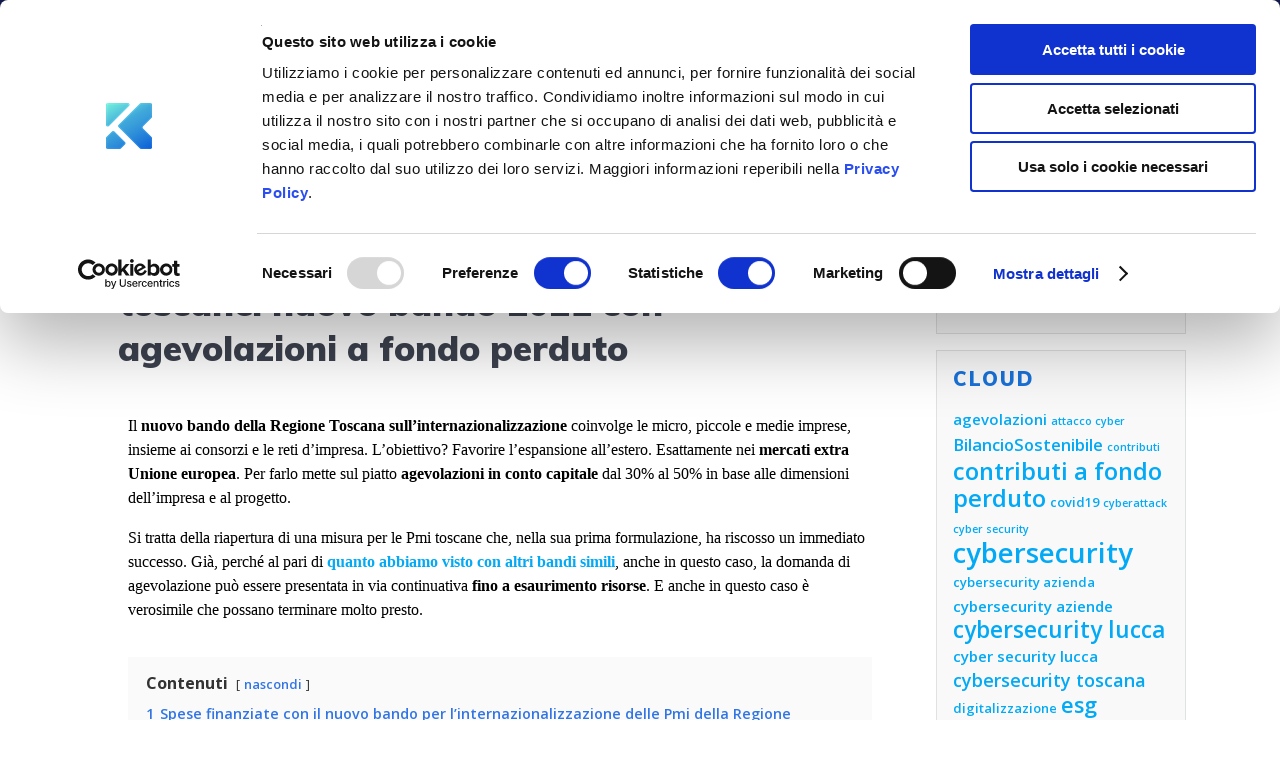

--- FILE ---
content_type: text/html; charset=UTF-8
request_url: https://aksiliagroup.com/blog/2021/11/05/internazionalizzazione-delle-imprese-toscane-nuovo-bando-2021-con-agevolazioni-a-fondo-perduto/
body_size: 30347
content:
<!DOCTYPE html>
<html lang="it-IT">
<head>
    <meta charset="UTF-8">
    <meta name="viewport" content="width=device-width, initial-scale=1">
    <link rel="profile" href="http://gmpg.org/xfn/11">

	    
	<meta name='robots' content='index, follow, max-image-preview:large, max-snippet:-1, max-video-preview:-1' />
	<style>img:is([sizes="auto" i], [sizes^="auto," i]) { contain-intrinsic-size: 3000px 1500px }</style>
	<meta name="dlm-version" content="5.1.4"><meta property="og:title" content="Internazionalizzazione delle imprese toscane: nuovo bando 2021 con agevolazioni a fondo perduto"/>
<meta property="og:description" content="Il nuovo bando della Regione Toscana sull’internazionalizzazione coinvolge le micro, piccole e medie imprese, insieme ai consorzi e le reti d’impresa. L’o"/>
<meta property="og:image" content="https://aksiliagroup.com/akpress/wp-content/uploads/2021/11/internazionalizzazione.jpg"/>
<meta property="og:image:width" content="1500" />
<meta property="og:image:height" content="1000" />
<meta property="og:type" content="article"/>
<meta property="og:article:published_time" content="2021-11-05 17:31:40"/>
<meta property="og:article:modified_time" content="2022-05-18 14:35:50"/>
<meta property="og:article:tag" content="agevolazioni"/>
<meta property="og:article:tag" content="agevolazioni a fondo perduto"/>
<meta property="og:article:tag" content="agevolazioni aziendali"/>
<meta property="og:article:tag" content="agevolazioni forndo perduto"/>
<meta property="og:article:tag" content="agevolazioni imprese lucca"/>
<meta property="og:article:tag" content="agevolazioni imprese milano"/>
<meta property="og:article:tag" content="agevolazioni imprese toscane"/>
<meta property="og:article:tag" content="agevolazioni pmi"/>
<meta property="og:article:tag" content="bando"/>
<meta property="og:article:tag" content="finanza agevolata"/>
<meta property="og:article:tag" content="finanza agevolata lucca"/>
<meta property="og:article:tag" content="finanza agevolata toscana"/>
<meta property="og:article:tag" content="fondo perduto aziende"/>
<meta property="og:article:tag" content="fondo perduto lucca"/>
<meta property="og:article:tag" content="fondo perduto toscana"/>
<meta property="og:article:tag" content="internazionalizzazione"/>
<meta property="og:article:tag" content="internazionalizzazione azienda"/>
<meta property="og:article:tag" content="internazionalizzazione extra ue"/>
<meta property="og:article:tag" content="internazionalizzazione lucca"/>
<meta property="og:article:tag" content="internazionalizzazione milano"/>
<meta property="og:article:tag" content="internazionalizzazione toscana"/>
<meta property="og:article:tag" content="regione toscana"/>
<meta name="twitter:card" content="summary">
<meta name="twitter:title" content="Internazionalizzazione delle imprese toscane: nuovo bando 2021 con agevolazioni a fondo perduto"/>
<meta name="twitter:description" content="Il nuovo bando della Regione Toscana sull’internazionalizzazione coinvolge le micro, piccole e medie imprese, insieme ai consorzi e le reti d’impresa. L’o"/>
<meta name="twitter:image" content="https://aksiliagroup.com/akpress/wp-content/uploads/2021/11/internazionalizzazione.jpg"/>
<meta name="author" content="Redazione"/>

	<!-- This site is optimized with the Yoast SEO plugin v26.2 - https://yoast.com/wordpress/plugins/seo/ -->
	<title>Internazionalizzazione delle imprese toscane: nuovo bando 2021 con agevolazioni a fondo perduto - Aksilia Group</title>
	<meta name="description" content="Nuovo bando della Regione Toscana a supporto dell’internazionalizzazione extra UE: spese finanziate, requisiti, ammontare, scadenza domande" />
	<link rel="canonical" href="https://aksiliagroup.com/blog/2021/11/05/internazionalizzazione-delle-imprese-toscane-nuovo-bando-2021-con-agevolazioni-a-fondo-perduto/" />
	<meta property="og:url" content="https://aksiliagroup.com/blog/2021/11/05/internazionalizzazione-delle-imprese-toscane-nuovo-bando-2021-con-agevolazioni-a-fondo-perduto/" />
	<meta property="og:site_name" content="Aksilia Group" />
	<meta property="article:publisher" content="https://www.facebook.com/aksiliagroup" />
	<meta property="article:published_time" content="2021-11-05T16:31:40+00:00" />
	<meta property="article:modified_time" content="2022-05-18T12:35:50+00:00" />
	<meta property="og:image" content="https://i0.wp.com/aksiliagroup.com/akpress/wp-content/uploads/2021/11/internazionalizzazione.jpg?fit=1500%2C1000&ssl=1" />
	<meta property="og:image:width" content="1500" />
	<meta property="og:image:height" content="1000" />
	<meta property="og:image:type" content="image/jpeg" />
	<meta name="author" content="Redazione" />
	<meta name="twitter:creator" content="@AksiliaSrl" />
	<meta name="twitter:site" content="@AksiliaSrl" />
	<meta name="twitter:label1" content="Scritto da" />
	<meta name="twitter:data1" content="Redazione" />
	<meta name="twitter:label2" content="Tempo di lettura stimato" />
	<meta name="twitter:data2" content="6 minuti" />
	<script data-jetpack-boost="ignore" type="application/ld+json" class="yoast-schema-graph">{"@context":"https://schema.org","@graph":[{"@type":"Article","@id":"https://aksiliagroup.com/blog/2021/11/05/internazionalizzazione-delle-imprese-toscane-nuovo-bando-2021-con-agevolazioni-a-fondo-perduto/#article","isPartOf":{"@id":"https://aksiliagroup.com/blog/2021/11/05/internazionalizzazione-delle-imprese-toscane-nuovo-bando-2021-con-agevolazioni-a-fondo-perduto/"},"author":{"name":"Redazione","@id":"https://aksiliagroup.com/#/schema/person/35c4055904491b4b73f81c22676185aa"},"headline":"Internazionalizzazione delle imprese toscane: nuovo bando 2021 con agevolazioni a fondo perduto","datePublished":"2021-11-05T16:31:40+00:00","dateModified":"2022-05-18T12:35:50+00:00","mainEntityOfPage":{"@id":"https://aksiliagroup.com/blog/2021/11/05/internazionalizzazione-delle-imprese-toscane-nuovo-bando-2021-con-agevolazioni-a-fondo-perduto/"},"wordCount":995,"commentCount":0,"publisher":{"@id":"https://aksiliagroup.com/#organization"},"image":{"@id":"https://aksiliagroup.com/blog/2021/11/05/internazionalizzazione-delle-imprese-toscane-nuovo-bando-2021-con-agevolazioni-a-fondo-perduto/#primaryimage"},"thumbnailUrl":"https://i0.wp.com/aksiliagroup.com/akpress/wp-content/uploads/2021/11/internazionalizzazione.jpg?fit=1500%2C1000&ssl=1","keywords":["agevolazioni","agevolazioni a fondo perduto","agevolazioni aziendali","agevolazioni forndo perduto","agevolazioni imprese lucca","agevolazioni imprese milano","agevolazioni imprese toscane","agevolazioni pmi","bando","finanza agevolata","finanza agevolata lucca","finanza agevolata toscana","fondo perduto aziende","fondo perduto lucca","fondo perduto toscana","internazionalizzazione","internazionalizzazione azienda","internazionalizzazione extra ue","internazionalizzazione lucca","internazionalizzazione milano","internazionalizzazione toscana","regione toscana"],"articleSection":["Finanza Agevolata, Strutturata e Strategica"],"inLanguage":"it-IT","potentialAction":[{"@type":"CommentAction","name":"Comment","target":["https://aksiliagroup.com/blog/2021/11/05/internazionalizzazione-delle-imprese-toscane-nuovo-bando-2021-con-agevolazioni-a-fondo-perduto/#respond"]}]},{"@type":"WebPage","@id":"https://aksiliagroup.com/blog/2021/11/05/internazionalizzazione-delle-imprese-toscane-nuovo-bando-2021-con-agevolazioni-a-fondo-perduto/","url":"https://aksiliagroup.com/blog/2021/11/05/internazionalizzazione-delle-imprese-toscane-nuovo-bando-2021-con-agevolazioni-a-fondo-perduto/","name":"Internazionalizzazione delle imprese toscane: nuovo bando 2021 con agevolazioni a fondo perduto - Aksilia Group","isPartOf":{"@id":"https://aksiliagroup.com/#website"},"primaryImageOfPage":{"@id":"https://aksiliagroup.com/blog/2021/11/05/internazionalizzazione-delle-imprese-toscane-nuovo-bando-2021-con-agevolazioni-a-fondo-perduto/#primaryimage"},"image":{"@id":"https://aksiliagroup.com/blog/2021/11/05/internazionalizzazione-delle-imprese-toscane-nuovo-bando-2021-con-agevolazioni-a-fondo-perduto/#primaryimage"},"thumbnailUrl":"https://i0.wp.com/aksiliagroup.com/akpress/wp-content/uploads/2021/11/internazionalizzazione.jpg?fit=1500%2C1000&ssl=1","datePublished":"2021-11-05T16:31:40+00:00","dateModified":"2022-05-18T12:35:50+00:00","description":"Nuovo bando della Regione Toscana a supporto dell’internazionalizzazione extra UE: spese finanziate, requisiti, ammontare, scadenza domande","breadcrumb":{"@id":"https://aksiliagroup.com/blog/2021/11/05/internazionalizzazione-delle-imprese-toscane-nuovo-bando-2021-con-agevolazioni-a-fondo-perduto/#breadcrumb"},"inLanguage":"it-IT","potentialAction":[{"@type":"ReadAction","target":["https://aksiliagroup.com/blog/2021/11/05/internazionalizzazione-delle-imprese-toscane-nuovo-bando-2021-con-agevolazioni-a-fondo-perduto/"]}]},{"@type":"ImageObject","inLanguage":"it-IT","@id":"https://aksiliagroup.com/blog/2021/11/05/internazionalizzazione-delle-imprese-toscane-nuovo-bando-2021-con-agevolazioni-a-fondo-perduto/#primaryimage","url":"https://i0.wp.com/aksiliagroup.com/akpress/wp-content/uploads/2021/11/internazionalizzazione.jpg?fit=1500%2C1000&ssl=1","contentUrl":"https://i0.wp.com/aksiliagroup.com/akpress/wp-content/uploads/2021/11/internazionalizzazione.jpg?fit=1500%2C1000&ssl=1","width":1500,"height":1000},{"@type":"BreadcrumbList","@id":"https://aksiliagroup.com/blog/2021/11/05/internazionalizzazione-delle-imprese-toscane-nuovo-bando-2021-con-agevolazioni-a-fondo-perduto/#breadcrumb","itemListElement":[{"@type":"ListItem","position":1,"name":"Home","item":"https://aksiliagroup.com/"},{"@type":"ListItem","position":2,"name":"Internazionalizzazione delle imprese toscane: nuovo bando 2021 con agevolazioni a fondo perduto"}]},{"@type":"WebSite","@id":"https://aksiliagroup.com/#website","url":"https://aksiliagroup.com/","name":"Aksilia Group","description":"Beyond Consulting","publisher":{"@id":"https://aksiliagroup.com/#organization"},"potentialAction":[{"@type":"SearchAction","target":{"@type":"EntryPoint","urlTemplate":"https://aksiliagroup.com/?s={search_term_string}"},"query-input":{"@type":"PropertyValueSpecification","valueRequired":true,"valueName":"search_term_string"}}],"inLanguage":"it-IT"},{"@type":"Organization","@id":"https://aksiliagroup.com/#organization","name":"Aksilia Group","url":"https://aksiliagroup.com/","logo":{"@type":"ImageObject","inLanguage":"it-IT","@id":"https://aksiliagroup.com/#/schema/logo/image/","url":"https://i0.wp.com/aksiliagroup.com/akpress/wp-content/uploads/2025/04/Logo-Aksilia-Group-x-Artes-4.0.png?fit=937%2C385&ssl=1","contentUrl":"https://i0.wp.com/aksiliagroup.com/akpress/wp-content/uploads/2025/04/Logo-Aksilia-Group-x-Artes-4.0.png?fit=937%2C385&ssl=1","width":937,"height":385,"caption":"Aksilia Group"},"image":{"@id":"https://aksiliagroup.com/#/schema/logo/image/"},"sameAs":["https://www.facebook.com/aksiliagroup","https://x.com/AksiliaSrl","https://www.linkedin.com/company/aksilia","https://www.instagram.com/aksilia_srl/?hl=it","https://www.youtube.com/channel/UCMR4mK9JkvH29w4H-1MTn_g"]},{"@type":"Person","@id":"https://aksiliagroup.com/#/schema/person/35c4055904491b4b73f81c22676185aa","name":"Redazione","image":{"@type":"ImageObject","inLanguage":"it-IT","@id":"https://aksiliagroup.com/#/schema/person/image/","url":"https://secure.gravatar.com/avatar/c1d7f64e4247edd033cb9e111b0c2d26e22083a75dcdbde180ad640dba101df5?s=96&d=mm&r=g","contentUrl":"https://secure.gravatar.com/avatar/c1d7f64e4247edd033cb9e111b0c2d26e22083a75dcdbde180ad640dba101df5?s=96&d=mm&r=g","caption":"Redazione"},"url":"https://aksiliagroup.com/blog/author/redazione/"}]}</script>
	<!-- / Yoast SEO plugin. -->


<link rel='dns-prefetch' href='//stats.wp.com' />
<link rel='dns-prefetch' href='//fonts.googleapis.com' />
<link rel='dns-prefetch' href='//widgets.wp.com' />
<link rel='dns-prefetch' href='//s0.wp.com' />
<link rel='dns-prefetch' href='//0.gravatar.com' />
<link rel='dns-prefetch' href='//1.gravatar.com' />
<link rel='dns-prefetch' href='//2.gravatar.com' />
<link rel='dns-prefetch' href='//jetpack.wordpress.com' />
<link rel='dns-prefetch' href='//public-api.wordpress.com' />
<link rel='preconnect' href='//i0.wp.com' />
<link rel='preconnect' href='//c0.wp.com' />
<link rel="alternate" type="application/rss+xml" title="Aksilia Group &raquo; Feed" href="https://aksiliagroup.com/feed/" />
<link rel="alternate" type="application/rss+xml" title="Aksilia Group &raquo; Feed dei commenti" href="https://aksiliagroup.com/comments/feed/" />
<link rel="alternate" type="application/rss+xml" title="Aksilia Group &raquo; Internazionalizzazione delle imprese toscane: nuovo bando 2021 con agevolazioni a fondo perduto Feed dei commenti" href="https://aksiliagroup.com/blog/2021/11/05/internazionalizzazione-delle-imprese-toscane-nuovo-bando-2021-con-agevolazioni-a-fondo-perduto/feed/" />

<link rel='stylesheet' id='elementor-frontend-css' href='https://aksiliagroup.com/akpress/wp-content/plugins/elementor/assets/css/frontend.min.css?ver=3.32.5' type='text/css' media='all' />
<link rel='stylesheet' id='elementor-post-8580-css' href='https://aksiliagroup.com/akpress/wp-content/uploads/elementor/css/post-8580.css?ver=1766337075' type='text/css' media='all' />
<link rel='stylesheet' id='happy-elementor-addons-8580-css' href='https://aksiliagroup.com/akpress/wp-content/uploads/happyaddons/css/ha-8580.css?ver=3.20.1.1652884550' type='text/css' media='all' />
<link rel='stylesheet' id='font-awesome-css' href='https://aksiliagroup.com/akpress/wp-content/plugins/elementor/assets/lib/font-awesome/css/font-awesome.min.css?ver=4.7.0' type='text/css' media='all' />
<link rel='stylesheet' id='dce-dynamic-visibility-style-css' href='https://aksiliagroup.com/akpress/wp-content/plugins/dynamic-visibility-for-elementor/assets/css/dynamic-visibility.css?ver=5.0.16' type='text/css' media='all' />
<style id='wp-emoji-styles-inline-css' type='text/css'>

	img.wp-smiley, img.emoji {
		display: inline !important;
		border: none !important;
		box-shadow: none !important;
		height: 1em !important;
		width: 1em !important;
		margin: 0 0.07em !important;
		vertical-align: -0.1em !important;
		background: none !important;
		padding: 0 !important;
	}
</style>
<link rel='stylesheet' id='mediaelement-css' href='https://c0.wp.com/c/6.8.3/wp-includes/js/mediaelement/mediaelementplayer-legacy.min.css' type='text/css' media='all' />
<link rel='stylesheet' id='wp-mediaelement-css' href='https://c0.wp.com/c/6.8.3/wp-includes/js/mediaelement/wp-mediaelement.min.css' type='text/css' media='all' />
<style id='jetpack-sharing-buttons-style-inline-css' type='text/css'>
.jetpack-sharing-buttons__services-list{display:flex;flex-direction:row;flex-wrap:wrap;gap:0;list-style-type:none;margin:5px;padding:0}.jetpack-sharing-buttons__services-list.has-small-icon-size{font-size:12px}.jetpack-sharing-buttons__services-list.has-normal-icon-size{font-size:16px}.jetpack-sharing-buttons__services-list.has-large-icon-size{font-size:24px}.jetpack-sharing-buttons__services-list.has-huge-icon-size{font-size:36px}@media print{.jetpack-sharing-buttons__services-list{display:none!important}}.editor-styles-wrapper .wp-block-jetpack-sharing-buttons{gap:0;padding-inline-start:0}ul.jetpack-sharing-buttons__services-list.has-background{padding:1.25em 2.375em}
</style>
<style id='global-styles-inline-css' type='text/css'>
:root{--wp--preset--aspect-ratio--square: 1;--wp--preset--aspect-ratio--4-3: 4/3;--wp--preset--aspect-ratio--3-4: 3/4;--wp--preset--aspect-ratio--3-2: 3/2;--wp--preset--aspect-ratio--2-3: 2/3;--wp--preset--aspect-ratio--16-9: 16/9;--wp--preset--aspect-ratio--9-16: 9/16;--wp--preset--color--black: #000000;--wp--preset--color--cyan-bluish-gray: #abb8c3;--wp--preset--color--white: #ffffff;--wp--preset--color--pale-pink: #f78da7;--wp--preset--color--vivid-red: #cf2e2e;--wp--preset--color--luminous-vivid-orange: #ff6900;--wp--preset--color--luminous-vivid-amber: #fcb900;--wp--preset--color--light-green-cyan: #7bdcb5;--wp--preset--color--vivid-green-cyan: #00d084;--wp--preset--color--pale-cyan-blue: #8ed1fc;--wp--preset--color--vivid-cyan-blue: #0693e3;--wp--preset--color--vivid-purple: #9b51e0;--wp--preset--gradient--vivid-cyan-blue-to-vivid-purple: linear-gradient(135deg,rgba(6,147,227,1) 0%,rgb(155,81,224) 100%);--wp--preset--gradient--light-green-cyan-to-vivid-green-cyan: linear-gradient(135deg,rgb(122,220,180) 0%,rgb(0,208,130) 100%);--wp--preset--gradient--luminous-vivid-amber-to-luminous-vivid-orange: linear-gradient(135deg,rgba(252,185,0,1) 0%,rgba(255,105,0,1) 100%);--wp--preset--gradient--luminous-vivid-orange-to-vivid-red: linear-gradient(135deg,rgba(255,105,0,1) 0%,rgb(207,46,46) 100%);--wp--preset--gradient--very-light-gray-to-cyan-bluish-gray: linear-gradient(135deg,rgb(238,238,238) 0%,rgb(169,184,195) 100%);--wp--preset--gradient--cool-to-warm-spectrum: linear-gradient(135deg,rgb(74,234,220) 0%,rgb(151,120,209) 20%,rgb(207,42,186) 40%,rgb(238,44,130) 60%,rgb(251,105,98) 80%,rgb(254,248,76) 100%);--wp--preset--gradient--blush-light-purple: linear-gradient(135deg,rgb(255,206,236) 0%,rgb(152,150,240) 100%);--wp--preset--gradient--blush-bordeaux: linear-gradient(135deg,rgb(254,205,165) 0%,rgb(254,45,45) 50%,rgb(107,0,62) 100%);--wp--preset--gradient--luminous-dusk: linear-gradient(135deg,rgb(255,203,112) 0%,rgb(199,81,192) 50%,rgb(65,88,208) 100%);--wp--preset--gradient--pale-ocean: linear-gradient(135deg,rgb(255,245,203) 0%,rgb(182,227,212) 50%,rgb(51,167,181) 100%);--wp--preset--gradient--electric-grass: linear-gradient(135deg,rgb(202,248,128) 0%,rgb(113,206,126) 100%);--wp--preset--gradient--midnight: linear-gradient(135deg,rgb(2,3,129) 0%,rgb(40,116,252) 100%);--wp--preset--font-size--small: 13px;--wp--preset--font-size--medium: 20px;--wp--preset--font-size--large: 36px;--wp--preset--font-size--x-large: 42px;--wp--preset--spacing--20: 0.44rem;--wp--preset--spacing--30: 0.67rem;--wp--preset--spacing--40: 1rem;--wp--preset--spacing--50: 1.5rem;--wp--preset--spacing--60: 2.25rem;--wp--preset--spacing--70: 3.38rem;--wp--preset--spacing--80: 5.06rem;--wp--preset--shadow--natural: 6px 6px 9px rgba(0, 0, 0, 0.2);--wp--preset--shadow--deep: 12px 12px 50px rgba(0, 0, 0, 0.4);--wp--preset--shadow--sharp: 6px 6px 0px rgba(0, 0, 0, 0.2);--wp--preset--shadow--outlined: 6px 6px 0px -3px rgba(255, 255, 255, 1), 6px 6px rgba(0, 0, 0, 1);--wp--preset--shadow--crisp: 6px 6px 0px rgba(0, 0, 0, 1);}:where(body) { margin: 0; }.wp-site-blocks > .alignleft { float: left; margin-right: 2em; }.wp-site-blocks > .alignright { float: right; margin-left: 2em; }.wp-site-blocks > .aligncenter { justify-content: center; margin-left: auto; margin-right: auto; }:where(.is-layout-flex){gap: 0.5em;}:where(.is-layout-grid){gap: 0.5em;}.is-layout-flow > .alignleft{float: left;margin-inline-start: 0;margin-inline-end: 2em;}.is-layout-flow > .alignright{float: right;margin-inline-start: 2em;margin-inline-end: 0;}.is-layout-flow > .aligncenter{margin-left: auto !important;margin-right: auto !important;}.is-layout-constrained > .alignleft{float: left;margin-inline-start: 0;margin-inline-end: 2em;}.is-layout-constrained > .alignright{float: right;margin-inline-start: 2em;margin-inline-end: 0;}.is-layout-constrained > .aligncenter{margin-left: auto !important;margin-right: auto !important;}.is-layout-constrained > :where(:not(.alignleft):not(.alignright):not(.alignfull)){margin-left: auto !important;margin-right: auto !important;}body .is-layout-flex{display: flex;}.is-layout-flex{flex-wrap: wrap;align-items: center;}.is-layout-flex > :is(*, div){margin: 0;}body .is-layout-grid{display: grid;}.is-layout-grid > :is(*, div){margin: 0;}body{padding-top: 0px;padding-right: 0px;padding-bottom: 0px;padding-left: 0px;}a:where(:not(.wp-element-button)){text-decoration: underline;}:root :where(.wp-element-button, .wp-block-button__link){background-color: #32373c;border-width: 0;color: #fff;font-family: inherit;font-size: inherit;line-height: inherit;padding: calc(0.667em + 2px) calc(1.333em + 2px);text-decoration: none;}.has-black-color{color: var(--wp--preset--color--black) !important;}.has-cyan-bluish-gray-color{color: var(--wp--preset--color--cyan-bluish-gray) !important;}.has-white-color{color: var(--wp--preset--color--white) !important;}.has-pale-pink-color{color: var(--wp--preset--color--pale-pink) !important;}.has-vivid-red-color{color: var(--wp--preset--color--vivid-red) !important;}.has-luminous-vivid-orange-color{color: var(--wp--preset--color--luminous-vivid-orange) !important;}.has-luminous-vivid-amber-color{color: var(--wp--preset--color--luminous-vivid-amber) !important;}.has-light-green-cyan-color{color: var(--wp--preset--color--light-green-cyan) !important;}.has-vivid-green-cyan-color{color: var(--wp--preset--color--vivid-green-cyan) !important;}.has-pale-cyan-blue-color{color: var(--wp--preset--color--pale-cyan-blue) !important;}.has-vivid-cyan-blue-color{color: var(--wp--preset--color--vivid-cyan-blue) !important;}.has-vivid-purple-color{color: var(--wp--preset--color--vivid-purple) !important;}.has-black-background-color{background-color: var(--wp--preset--color--black) !important;}.has-cyan-bluish-gray-background-color{background-color: var(--wp--preset--color--cyan-bluish-gray) !important;}.has-white-background-color{background-color: var(--wp--preset--color--white) !important;}.has-pale-pink-background-color{background-color: var(--wp--preset--color--pale-pink) !important;}.has-vivid-red-background-color{background-color: var(--wp--preset--color--vivid-red) !important;}.has-luminous-vivid-orange-background-color{background-color: var(--wp--preset--color--luminous-vivid-orange) !important;}.has-luminous-vivid-amber-background-color{background-color: var(--wp--preset--color--luminous-vivid-amber) !important;}.has-light-green-cyan-background-color{background-color: var(--wp--preset--color--light-green-cyan) !important;}.has-vivid-green-cyan-background-color{background-color: var(--wp--preset--color--vivid-green-cyan) !important;}.has-pale-cyan-blue-background-color{background-color: var(--wp--preset--color--pale-cyan-blue) !important;}.has-vivid-cyan-blue-background-color{background-color: var(--wp--preset--color--vivid-cyan-blue) !important;}.has-vivid-purple-background-color{background-color: var(--wp--preset--color--vivid-purple) !important;}.has-black-border-color{border-color: var(--wp--preset--color--black) !important;}.has-cyan-bluish-gray-border-color{border-color: var(--wp--preset--color--cyan-bluish-gray) !important;}.has-white-border-color{border-color: var(--wp--preset--color--white) !important;}.has-pale-pink-border-color{border-color: var(--wp--preset--color--pale-pink) !important;}.has-vivid-red-border-color{border-color: var(--wp--preset--color--vivid-red) !important;}.has-luminous-vivid-orange-border-color{border-color: var(--wp--preset--color--luminous-vivid-orange) !important;}.has-luminous-vivid-amber-border-color{border-color: var(--wp--preset--color--luminous-vivid-amber) !important;}.has-light-green-cyan-border-color{border-color: var(--wp--preset--color--light-green-cyan) !important;}.has-vivid-green-cyan-border-color{border-color: var(--wp--preset--color--vivid-green-cyan) !important;}.has-pale-cyan-blue-border-color{border-color: var(--wp--preset--color--pale-cyan-blue) !important;}.has-vivid-cyan-blue-border-color{border-color: var(--wp--preset--color--vivid-cyan-blue) !important;}.has-vivid-purple-border-color{border-color: var(--wp--preset--color--vivid-purple) !important;}.has-vivid-cyan-blue-to-vivid-purple-gradient-background{background: var(--wp--preset--gradient--vivid-cyan-blue-to-vivid-purple) !important;}.has-light-green-cyan-to-vivid-green-cyan-gradient-background{background: var(--wp--preset--gradient--light-green-cyan-to-vivid-green-cyan) !important;}.has-luminous-vivid-amber-to-luminous-vivid-orange-gradient-background{background: var(--wp--preset--gradient--luminous-vivid-amber-to-luminous-vivid-orange) !important;}.has-luminous-vivid-orange-to-vivid-red-gradient-background{background: var(--wp--preset--gradient--luminous-vivid-orange-to-vivid-red) !important;}.has-very-light-gray-to-cyan-bluish-gray-gradient-background{background: var(--wp--preset--gradient--very-light-gray-to-cyan-bluish-gray) !important;}.has-cool-to-warm-spectrum-gradient-background{background: var(--wp--preset--gradient--cool-to-warm-spectrum) !important;}.has-blush-light-purple-gradient-background{background: var(--wp--preset--gradient--blush-light-purple) !important;}.has-blush-bordeaux-gradient-background{background: var(--wp--preset--gradient--blush-bordeaux) !important;}.has-luminous-dusk-gradient-background{background: var(--wp--preset--gradient--luminous-dusk) !important;}.has-pale-ocean-gradient-background{background: var(--wp--preset--gradient--pale-ocean) !important;}.has-electric-grass-gradient-background{background: var(--wp--preset--gradient--electric-grass) !important;}.has-midnight-gradient-background{background: var(--wp--preset--gradient--midnight) !important;}.has-small-font-size{font-size: var(--wp--preset--font-size--small) !important;}.has-medium-font-size{font-size: var(--wp--preset--font-size--medium) !important;}.has-large-font-size{font-size: var(--wp--preset--font-size--large) !important;}.has-x-large-font-size{font-size: var(--wp--preset--font-size--x-large) !important;}
:where(.wp-block-post-template.is-layout-flex){gap: 1.25em;}:where(.wp-block-post-template.is-layout-grid){gap: 1.25em;}
:where(.wp-block-columns.is-layout-flex){gap: 2em;}:where(.wp-block-columns.is-layout-grid){gap: 2em;}
:root :where(.wp-block-pullquote){font-size: 1.5em;line-height: 1.6;}
</style>
<link rel='stylesheet' id='contact-form-7-css' href='https://aksiliagroup.com/akpress/wp-content/plugins/contact-form-7/includes/css/styles.css?ver=6.1.2' type='text/css' media='all' />
<link rel='stylesheet' id='eae-css-css' href='https://aksiliagroup.com/akpress/wp-content/plugins/addon-elements-for-elementor-page-builder/assets/css/eae.min.css?ver=1.14.3' type='text/css' media='all' />
<link rel='stylesheet' id='eae-peel-css-css' href='https://aksiliagroup.com/akpress/wp-content/plugins/addon-elements-for-elementor-page-builder/assets/lib/peel/peel.css?ver=1.14.3' type='text/css' media='all' />
<link rel='stylesheet' id='font-awesome-4-shim-css' href='https://aksiliagroup.com/akpress/wp-content/plugins/elementor/assets/lib/font-awesome/css/v4-shims.min.css?ver=1.0' type='text/css' media='all' />
<link rel='stylesheet' id='font-awesome-5-all-css' href='https://aksiliagroup.com/akpress/wp-content/plugins/elementor/assets/lib/font-awesome/css/all.min.css?ver=1.0' type='text/css' media='all' />
<link rel='stylesheet' id='vegas-css-css' href='https://aksiliagroup.com/akpress/wp-content/plugins/addon-elements-for-elementor-page-builder/assets/lib/vegas/vegas.min.css?ver=2.4.0' type='text/css' media='all' />
<link rel='stylesheet' id='happy-icons-css' href='https://aksiliagroup.com/akpress/wp-content/plugins/happy-elementor-addons/assets/fonts/style.min.css?ver=3.20.1' type='text/css' media='all' />
<link rel='stylesheet' id='megamenu-css' href='https://aksiliagroup.com/akpress/wp-content/uploads/maxmegamenu/style.css?ver=757ec6' type='text/css' media='all' />
<link rel='stylesheet' id='dashicons-css' href='https://c0.wp.com/c/6.8.3/wp-includes/css/dashicons.min.css' type='text/css' media='all' />
<link rel='stylesheet' id='parent-style-css' href='https://aksiliagroup.com/akpress/wp-content/themes/mesmerize/style.css?ver=6.8.3' type='text/css' media='all' />
<link rel='stylesheet' id='mesmerize-style-css' href='https://aksiliagroup.com/akpress/wp-content/themes/Aksilia_Theme/style.css?ver=1.0.1' type='text/css' media='all' />
<style id='mesmerize-style-inline-css' type='text/css'>
img.logo.dark, img.custom-logo{width:auto;max-height:100px !important;}
/** cached kirki style */.mesmerize-front-page .header-separator .svg-white-bg{fill:#ffffff!important;}.mesmerize-front-page .header-separator svg{height:323px!important;}.header.color-overlay:before{background:#FF7500;}.header .background-overlay,.header.color-overlay::before{opacity:0.14;}.header-homepage .header-description-row{padding-top:1%;padding-bottom:1%;}.inner-header-description{padding-top:10px;padding-bottom:10px;}.mesmerize-inner-page .navigation-bar.bordered{border-bottom-color:rgb(17,89,174);border-bottom-width:1px;border-bottom-style:solid;}@media screen and (max-width:767px){.header-homepage .header-description-row{padding-top:1%;padding-bottom:1%;}}@media only screen and (min-width: 768px){.header-content .align-holder{width:80%!important;}.inner-header-description{text-align:center!important;}}
</style>
<link rel='stylesheet' id='mesmerize-style-bundle-css' href='https://aksiliagroup.com/akpress/wp-content/themes/mesmerize/assets/css/theme.bundle.min.css?ver=1.0.1' type='text/css' media='all' />
<link rel='stylesheet' id='mesmerize-fonts-css' href="" data-href='https://fonts.googleapis.com/css?family=Open+Sans%3A300%2C400%2C600%2C700%7CMuli%3A300%2C300italic%2C400%2C400italic%2C600%2C600italic%2C700%2C700italic%2C900%2C900italic%7CPlayfair+Display%3A400%2C400italic%2C700%2C700italic&#038;subset=latin%2Clatin-ext&#038;display=swap' type='text/css' media='all' />
<link rel='stylesheet' id='jetpack_likes-css' href='https://c0.wp.com/p/jetpack/15.1.1/modules/likes/style.css' type='text/css' media='all' />
<link rel='stylesheet' id='elementor-icons-css' href='https://aksiliagroup.com/akpress/wp-content/plugins/elementor/assets/lib/eicons/css/elementor-icons.min.css?ver=5.44.0' type='text/css' media='all' />
<link rel='stylesheet' id='elementor-post-2591-css' href='https://aksiliagroup.com/akpress/wp-content/uploads/elementor/css/post-2591.css?ver=1766337078' type='text/css' media='all' />
<link rel='stylesheet' id='she-header-style-css' href='https://aksiliagroup.com/akpress/wp-content/plugins/sticky-header-effects-for-elementor/assets/css/she-header-style.css?ver=2.1.3' type='text/css' media='all' />
<link rel='stylesheet' id='widget-heading-css' href='https://aksiliagroup.com/akpress/wp-content/plugins/elementor/assets/css/widget-heading.min.css?ver=3.32.5' type='text/css' media='all' />
<link rel='stylesheet' id='widget-image-css' href='https://aksiliagroup.com/akpress/wp-content/plugins/elementor/assets/css/widget-image.min.css?ver=3.32.5' type='text/css' media='all' />
<link rel='stylesheet' id='ekit-widget-styles-css' href='https://aksiliagroup.com/akpress/wp-content/plugins/elementskit-lite/widgets/init/assets/css/widget-styles.css?ver=3.7.4' type='text/css' media='all' />
<link rel='stylesheet' id='ekit-responsive-css' href='https://aksiliagroup.com/akpress/wp-content/plugins/elementskit-lite/widgets/init/assets/css/responsive.css?ver=3.7.4' type='text/css' media='all' />
<link rel='stylesheet' id='eael-general-css' href='https://aksiliagroup.com/akpress/wp-content/plugins/essential-addons-for-elementor-lite/assets/front-end/css/view/general.min.css?ver=6.3.3' type='text/css' media='all' />
<link rel='stylesheet' id='sharedaddy-css' href='https://c0.wp.com/p/jetpack/15.1.1/modules/sharedaddy/sharing.css' type='text/css' media='all' />
<link rel='stylesheet' id='social-logos-css' href='https://c0.wp.com/p/jetpack/15.1.1/_inc/social-logos/social-logos.min.css' type='text/css' media='all' />
<link rel='stylesheet' id='elementor-icons-shared-0-css' href='https://aksiliagroup.com/akpress/wp-content/plugins/elementor/assets/lib/font-awesome/css/fontawesome.min.css?ver=5.15.3' type='text/css' media='all' />
<link rel='stylesheet' id='elementor-icons-fa-solid-css' href='https://aksiliagroup.com/akpress/wp-content/plugins/elementor/assets/lib/font-awesome/css/solid.min.css?ver=5.15.3' type='text/css' media='all' />
<link rel='stylesheet' id='elementor-icons-ekiticons-css' href='https://aksiliagroup.com/akpress/wp-content/plugins/elementskit-lite/modules/elementskit-icon-pack/assets/css/ekiticons.css?ver=3.7.4' type='text/css' media='all' />
<link rel='stylesheet' id='elementor-icons-fa-brands-css' href='https://aksiliagroup.com/akpress/wp-content/plugins/elementor/assets/lib/font-awesome/css/brands.min.css?ver=5.15.3' type='text/css' media='all' />
<!--n2css--><!--n2js-->
<script data-jetpack-boost="ignore" type="text/javascript" src="https://c0.wp.com/c/6.8.3/wp-includes/js/jquery/jquery.min.js" id="jquery-core-js"></script>




<link rel="https://api.w.org/" href="https://aksiliagroup.com/wp-json/" /><link rel="alternate" title="JSON" type="application/json" href="https://aksiliagroup.com/wp-json/wp/v2/posts/5841" /><link rel='shortlink' href='https://aksiliagroup.com/?p=5841' />
<link rel="alternate" title="oEmbed (JSON)" type="application/json+oembed" href="https://aksiliagroup.com/wp-json/oembed/1.0/embed?url=https%3A%2F%2Faksiliagroup.com%2Fblog%2F2021%2F11%2F05%2Finternazionalizzazione-delle-imprese-toscane-nuovo-bando-2021-con-agevolazioni-a-fondo-perduto%2F" />
<link rel="alternate" title="oEmbed (XML)" type="text/xml+oembed" href="https://aksiliagroup.com/wp-json/oembed/1.0/embed?url=https%3A%2F%2Faksiliagroup.com%2Fblog%2F2021%2F11%2F05%2Finternazionalizzazione-delle-imprese-toscane-nuovo-bando-2021-con-agevolazioni-a-fondo-perduto%2F&#038;format=xml" />
<!-- HFCM by 99 Robots - Snippet # 2: GTM New Header -->
<!-- Google Tag Manager -->

<!-- End Google Tag Manager -->
<!-- /end HFCM by 99 Robots -->
<!-- HFCM by 99 Robots - Snippet # 5: Bug-correction -->
<style>
	.header-wrapper .color-overlay{z-index:1;}
	#page{padding: 140px 0 0 0;}
</style>
<!-- /end HFCM by 99 Robots -->
	<style>img#wpstats{display:none}</style>
		    
	<meta name="generator" content="Elementor 3.32.5; features: additional_custom_breakpoints; settings: css_print_method-external, google_font-enabled, font_display-auto">
			<style>
				.e-con.e-parent:nth-of-type(n+4):not(.e-lazyloaded):not(.e-no-lazyload),
				.e-con.e-parent:nth-of-type(n+4):not(.e-lazyloaded):not(.e-no-lazyload) * {
					background-image: none !important;
				}
				@media screen and (max-height: 1024px) {
					.e-con.e-parent:nth-of-type(n+3):not(.e-lazyloaded):not(.e-no-lazyload),
					.e-con.e-parent:nth-of-type(n+3):not(.e-lazyloaded):not(.e-no-lazyload) * {
						background-image: none !important;
					}
				}
				@media screen and (max-height: 640px) {
					.e-con.e-parent:nth-of-type(n+2):not(.e-lazyloaded):not(.e-no-lazyload),
					.e-con.e-parent:nth-of-type(n+2):not(.e-lazyloaded):not(.e-no-lazyload) * {
						background-image: none !important;
					}
				}
			</style>
			<link rel="icon" href="https://i0.wp.com/aksiliagroup.com/akpress/wp-content/uploads/2024/06/cropped-Big.png?fit=32%2C32&#038;ssl=1" sizes="32x32" />
<link rel="icon" href="https://i0.wp.com/aksiliagroup.com/akpress/wp-content/uploads/2024/06/cropped-Big.png?fit=192%2C192&#038;ssl=1" sizes="192x192" />
<link rel="apple-touch-icon" href="https://i0.wp.com/aksiliagroup.com/akpress/wp-content/uploads/2024/06/cropped-Big.png?fit=180%2C180&#038;ssl=1" />
<meta name="msapplication-TileImage" content="https://i0.wp.com/aksiliagroup.com/akpress/wp-content/uploads/2024/06/cropped-Big.png?fit=270%2C270&#038;ssl=1" />
		<style type="text/css" id="wp-custom-css">
			.HomeExp h3{min-height:72px;}
.HomeExp p{min-height:96px;}

.webinar-form{display:fixed;}

.inner-header-description {
    padding-top: 5px;
    padding-bottom: 5px;
    display: none;
}

.mesmerize-content-padding #page>.page-content {
    padding-top: 0;
    padding-bottom: 1rem;
}

.mesmerize-inner-page #page>.page-content {
    padding-top: 20px;
    padding-bottom: 1rem;
}

.woocommerce-page div.product div.images {
    float: left;
    width: 25%;
}

.woocommerce-page div.product div.summary {
    width: 68%;
}

.woocommerce div.product {
    background-color: #ffffff;
		color: black;
    border: none;
    box-shadow: none;
    padding: 2px;
    margin-bottom: 5px;
}

h4.pt-cv-title{
	color: #3497D9;
}

.pt-cv-content{
	color: black;
}

#menu-item-3017{
	color: #3497D9;
}

.pt-cv-wrapper .btn-success {
    color: #fff;
    background-color: #3497D9;
    border-color: #141b4d;
}

.pt-cv-wrapper .btn-success:hover {
    color: #fff;
    background-color: #141b4d;
    border-color: #3497D9;
}

.header-homepage .header-description-row{
	display: none;
}

.stilefooter{
	text-align: center;
	color: black;
	padding-bottom: 30px;
}

.imgfooter{
	width: 30%;
}

/*Blog*/ 
.post-item, .post-list .post-list-item .card {
  border: none;
	color: black;
}

.post-content-single h2{
	font-size: 35px;
	font-weight: 800;
	line-height: 1.3em;
}


/*Calendario*/ 
.page-id-13 .inner-header-description {
	display: none;
}

#offcanvas-wrapper{
	background-color: #ffffff;
	color: #2b2b2b;
}

.offcanvas_menu li{
	color: #2b2b2b;
}

.offcanvas_menu li.open>a, .offcanvas_menu li.open>a:hover {
    background-color: #f9f9f9;
    color: #3497D9;
    border-left: 3px solid #3497D9;
}

.main_menu_col {
	justify-content: center;
}

h1.hero-title {
    color: #FFF;
    margin-bottom: 0;
    font-size: 3rem;
    font-weight: 600;
    line-height: 1;
    letter-spacing: .5px;
}

.wp-custom-header {
	background-repeat: no-repeat;
}

ul.dropdown-menu>li{
	color: black;
}

.row{
	margin-left: 0;
	margin-right: 0;
}

#menu-item-221{
	color: #3497D9;
}
#menu-item-217{
	color: #2b2b2b;
}
#menu-item-218{
	color: #2b2b2b;
}
#menu-item-219{
	color: #2b2b2b;
}

.footer-logo{
    display: none;
}

.copyright{
    display: none;
}

.header-top-bar{
	background-color: #141b4d;
}

.footer-content-lists .footer-content{
		background-color: #141b4d;
}

.footer-social-icons {
    max-width: 100%;
    margin: 0;
}

.footer-content-lists a{
	color: #ffffff;
	font-size: 14px;
	text-decoration: none;
}

.footer-content-lists a:hover{
	color: #3497D9;
}

.footer-social-icons a {
    font-size: 40px;
}

.footer-content-lists a .fa:hover {
    color: #3497D9;
}

.w3{
	color: #ffffff;
}


.top-bar-field i.fa{
	color: #ffffff;
}

.top-bar-social-icons a:hover{
	color: #3497D9;
}

.footer-content-lists .fa{
	color: #3497D9;
}

#breadcrumbs{
	text-align: right;
}

.breadcrumb_last{
	color: #2b2b2b;
	font-weight: bold;
}

.line-height-1-5{ 
	line-height: 1.5em;
	margin-bottom: 1.5em;
}
.line-height-1-5 p{ 
	margin-bottom: 0 !important;
}

/* Nella pagina finanza agevolta prodotto più grande*/
.page-id-4116 .product {
	margin:auto !important;
	flex-basis: 50% !important;
  max-width: 50% !important;
}
.page-id-4116 .finanza-agevolata-woocommerce-product .product .ope-card-product-tile {
	padding: 0 20px !important;
}

.page-id-4116 .finanza-agevolata-woocommerce-product .ope-woo-card-item {
	box-shadow: 3px 6px 10px 0px rgba(0,0,0,0.5) !important;
}

/* Campi a due a due per i dati nello store, per i Bandi*/
.wcpa_form_outer {
    display: flex;
    flex-wrap: wrap;
}

.wcpa_form_item wcpa_type_header, .wcpa_form_item wcpa_type_checkbox-group {
	flex: 1 1 50%;
}

.eael-post-elements-readmore-btn {
  text-align: right !important;
}


.b24-form-padding-side {
  padding-left: 5px !important;
  padding-right: 5px !important;
}


.post-item .post-content-single {
  padding-top: 0rem;
	padding-right: 1.5rem;
	padding-left: 1.5rem;
	padding-bottom: 3rem;
}



.sidebar .widget {
  background-color: #f9f9f9 !important;
  border-bottom: none;
  border: 1px solid #e0e1e1;
  box-shadow: none;
  border: 1px solid #e0e1e1;
}

.elementor-kit-2591 h5 {
	font-size: 20px;
	color: #1871d8;
}

.elementor-1800 .elementor-element.elementor-element-324aa41 .eael-timeline-post-title .eael-timeline-post-title-text {
  color: #fff;
  font-size: 23px !important;
  font-weight: 800;
  line-height: 1.1em;
}
.gridContainer {
    box-sizing: border-box;
    max-width: 100%;
    margin: 0 auto;
    padding-right: 15px;
    padding-left: 15px;
}

.single-post .wp-post-image {
display: none;
}

.b24-form-header-padding {
  padding: 0px !important;
}

.header, .header-homepage {
  position: absolute;
}

elemento {
  background: rgb(20, 27, 77);
  padding-top: 0px !important;
}
		</style>
		<style type="text/css">/** Mega Menu CSS: fs **/</style>
    <style data-name="background-content-colors">
        .mesmerize-inner-page .page-content,
        .mesmerize-inner-page .content,
        .mesmerize-front-page.mesmerize-content-padding .page-content {
            background-color: #ffffff;
        }
    </style>
    </head>

<body class="wp-singular post-template-default single single-post postid-5841 single-format-standard wp-custom-logo wp-theme-mesmerize wp-child-theme-Aksilia_Theme offcanvas_menu-tablet mesmerize-inner-page elementor-default elementor-kit-2591 elementor-page elementor-page-5841">
<style>
.screen-reader-text[href="#page-content"]:focus {
   background-color: #f1f1f1;
   border-radius: 3px;
   box-shadow: 0 0 2px 2px rgba(0, 0, 0, 0.6);
   clip: auto !important;
   clip-path: none;
   color: #21759b;

}
</style>
<a class="skip-link screen-reader-text" href="#page-content">Salta al contenuto</a>

<div  id="page-top" class="header-top">
	        <div class="header-top-bar no-padding">
            <div class="gridContainer">
                <div class="header-top-bar-inner row middle-xs start-xs ">
                        <div class="header-top-bar-area  col-xs area-left">
                  <div class="top-bar-field" data-type="group"   data-dynamic-mod="true">
              <i class="fa fa-envelope"></i>
              <span>info@aksiliagroup.com</span>
          </div>
                    <div class="top-bar-field" data-type="group"   data-dynamic-mod="true">
              <i class="fa fa-phone"></i>
              <span><a href="tel:+393475748387">+39 347 5748387</a></span>
          </div>
                    <div class="top-bar-field" data-type="group"   data-dynamic-mod="true">
              <i class="fa fa-phone"></i>
              <span><a href="tel:+390240703351">+39 02 40703351</a></span>
          </div>
              </div>
                            <div class="header-top-bar-area  col-xs-fit area-right">
            <div data-type="group"  data-dynamic-mod="true" class="top-bar-social-icons">
                      <a target="_blank"  class="social-icon" href="https://www.facebook.com/aksiliagroup">
                  <i class="fa fa-facebook-f"></i>
              </a>
                            <a target="_blank"  class="social-icon" href="https://www.linkedin.com/company/15873560">
                  <i class="fa fa-linkedin"></i>
              </a>
                            <a target="_blank"  class="social-icon" href="https://t.me/aksiliaon">
                  <i class="fa fa-telegram"></i>
              </a>
                            <a target="_blank"  class="social-icon" href="https://www.instagram.com/aksilia_srl/?hl=it">
                  <i class="fa fa-instagram"></i>
              </a>
                            <a target="_blank"  class="social-icon" href="https://www.youtube.com/channel/UCMR4mK9JkvH29w4H-1MTn_g">
                  <i class="fa fa-youtube-square"></i>
              </a>
              
    </div>

        </div>
                    </div>
            </div>
        </div>
        	<div class="navigation-bar boxed coloured-nav bordered"  data-sticky='0'  data-sticky-mobile='1'  data-sticky-to='top' >
    <div class="navigation-wrapper gridContainer">
    	<div class="row basis-auto">
	        <div class="logo_col col-xs col-sm-fit">
	            <a href="https://aksiliagroup.com/" class="custom-logo-link" data-type="group"  data-dynamic-mod="true" rel="home"><img fetchpriority="high" width="937" height="385" src="https://i0.wp.com/aksiliagroup.com/akpress/wp-content/uploads/2025/04/Logo-Aksilia-Group-x-Artes-4.0.png?fit=937%2C385&amp;ssl=1" class="custom-logo" alt="Aksilia Group" decoding="async" srcset="https://i0.wp.com/aksiliagroup.com/akpress/wp-content/uploads/2025/04/Logo-Aksilia-Group-x-Artes-4.0.png?w=937&amp;ssl=1 937w, https://i0.wp.com/aksiliagroup.com/akpress/wp-content/uploads/2025/04/Logo-Aksilia-Group-x-Artes-4.0.png?resize=300%2C123&amp;ssl=1 300w, https://i0.wp.com/aksiliagroup.com/akpress/wp-content/uploads/2025/04/Logo-Aksilia-Group-x-Artes-4.0.png?resize=768%2C316&amp;ssl=1 768w" sizes="(max-width: 937px) 100vw, 937px" /></a>	        </div>
	        <div class="main_menu_col col-xs">
	            <div id="mainmenu_container" class="row"><ul id="main_menu" class="active-line-bottom main-menu dropdown-menu"><li id="menu-item-222" class="menu-item menu-item-type-post_type menu-item-object-page menu-item-222"><a href="https://aksiliagroup.com/chi-siamo/">Chi siamo</a></li>
<li id="menu-item-10345" class="menu-item menu-item-type-post_type menu-item-object-page menu-item-10345"><a href="https://aksiliagroup.com/aree-di-eccellenza/">Servizi</a></li>
<li id="menu-item-10418" class="menu-item menu-item-type-post_type menu-item-object-page menu-item-10418"><a href="https://aksiliagroup.com/partner-bitrix24/">Bitrix24</a></li>
<li id="menu-item-5048" class="menu-item menu-item-type-post_type menu-item-object-page menu-item-5048"><a href="https://aksiliagroup.com/lavora-con-noi/">Lavora con noi</a></li>
<li id="menu-item-1930" class="menu-item menu-item-type-post_type menu-item-object-page menu-item-1930"><a href="https://aksiliagroup.com/blog-aziendale-aksilia/">Blog</a></li>
<li id="menu-item-839" class="menu-item menu-item-type-post_type menu-item-object-page menu-item-has-children menu-item-839"><a href="https://aksiliagroup.com/contatti-aksilia/">Contatti</a>
<ul class="sub-menu">
	<li id="menu-item-5046" class="menu-item menu-item-type-post_type menu-item-object-page menu-item-5046"><a href="https://aksiliagroup.com/aksilia-newsletter/">Newsletter</a></li>
	<li id="menu-item-5045" class="menu-item menu-item-type-post_type menu-item-object-page menu-item-5045"><a href="https://aksiliagroup.com/webinar-eventi/">Webinar &#038; Eventi</a></li>
</ul>
</li>
</ul></div>    <a href="#" data-component="offcanvas" data-target="#offcanvas-wrapper" data-direction="right" data-width="300px" data-push="false">
        <div class="bubble"></div>
        <i class="fa fa-bars"></i>
    </a>
    <div id="offcanvas-wrapper" class="hide force-hide  offcanvas-right">
        <div class="offcanvas-top">
            <div class="logo-holder">
                <a href="https://aksiliagroup.com/" class="custom-logo-link" data-type="group"  data-dynamic-mod="true" rel="home"><img fetchpriority="high" width="937" height="385" src="https://i0.wp.com/aksiliagroup.com/akpress/wp-content/uploads/2025/04/Logo-Aksilia-Group-x-Artes-4.0.png?fit=937%2C385&amp;ssl=1" class="custom-logo" alt="Aksilia Group" decoding="async" srcset="https://i0.wp.com/aksiliagroup.com/akpress/wp-content/uploads/2025/04/Logo-Aksilia-Group-x-Artes-4.0.png?w=937&amp;ssl=1 937w, https://i0.wp.com/aksiliagroup.com/akpress/wp-content/uploads/2025/04/Logo-Aksilia-Group-x-Artes-4.0.png?resize=300%2C123&amp;ssl=1 300w, https://i0.wp.com/aksiliagroup.com/akpress/wp-content/uploads/2025/04/Logo-Aksilia-Group-x-Artes-4.0.png?resize=768%2C316&amp;ssl=1 768w" sizes="(max-width: 937px) 100vw, 937px" /></a>            </div>
        </div>
        <div id="offcanvas-menu" class="menu-principale-container"><ul id="offcanvas_menu" class="offcanvas_menu"><li class="menu-item menu-item-type-post_type menu-item-object-page menu-item-222"><a href="https://aksiliagroup.com/chi-siamo/">Chi siamo</a></li>
<li class="menu-item menu-item-type-post_type menu-item-object-page menu-item-10345"><a href="https://aksiliagroup.com/aree-di-eccellenza/">Servizi</a></li>
<li class="menu-item menu-item-type-post_type menu-item-object-page menu-item-10418"><a href="https://aksiliagroup.com/partner-bitrix24/">Bitrix24</a></li>
<li class="menu-item menu-item-type-post_type menu-item-object-page menu-item-5048"><a href="https://aksiliagroup.com/lavora-con-noi/">Lavora con noi</a></li>
<li class="menu-item menu-item-type-post_type menu-item-object-page menu-item-1930"><a href="https://aksiliagroup.com/blog-aziendale-aksilia/">Blog</a></li>
<li class="menu-item menu-item-type-post_type menu-item-object-page menu-item-has-children menu-item-839"><a href="https://aksiliagroup.com/contatti-aksilia/">Contatti</a>
<ul class="sub-menu">
	<li class="menu-item menu-item-type-post_type menu-item-object-page menu-item-5046"><a href="https://aksiliagroup.com/aksilia-newsletter/">Newsletter</a></li>
	<li class="menu-item menu-item-type-post_type menu-item-object-page menu-item-5045"><a href="https://aksiliagroup.com/webinar-eventi/">Webinar &#038; Eventi</a></li>
</ul>
</li>
</ul></div>
            </div>
    	        </div>
	    </div>
    </div>
</div>
</div>

<div id="page" class="site">
    <div class="header-wrapper">
        <div  class='header  color-overlay' style='; background:#141B4D'>
            								    <div class="inner-header-description gridContainer">
        <div class="row header-description-row">
    <div class="col-xs col-xs-12">
        <h1 class="hero-title">
            Internazionalizzazione delle imprese toscane: nuovo bando 2021 con agevolazioni a fondo perduto        </h1>
            </div>
        </div>
    </div>
        
                        </div>
    </div>
    <div id='page-content' class="content post-page">
        <div class="gridContainer">
            <div class="row">
                <div class="col-xs-12 col-sm-8 col-md-9">
                    <div class="post-item">
						<div id="post-5841"class="post-5841 post type-post status-publish format-standard has-post-thumbnail hentry category-finanza-agevolata tag-agevolazioni tag-agevolazioni-a-fondo-perduto tag-agevolazioni-aziendali tag-agevolazioni-forndo-perduto tag-agevolazioni-imprese-lucca tag-agevolazioni-imprese-milano tag-agevolazioni-imprese-toscane tag-agevolazioni-pmi tag-bando tag-finanza-agevolata tag-finanza-agevolata-lucca tag-finanza-agevolata-toscana tag-fondo-perduto-aziende tag-fondo-perduto-lucca tag-fondo-perduto-toscana tag-internazionalizzazione tag-internazionalizzazione-azienda tag-internazionalizzazione-extra-ue tag-internazionalizzazione-lucca tag-internazionalizzazione-milano tag-internazionalizzazione-toscana tag-regione-toscana">

    <div class="post-content-single">

        <h2 class="h1">Internazionalizzazione delle imprese toscane: nuovo bando 2021 con agevolazioni a fondo perduto</h2>

        
        <div class="post-content-inner">

            <img width="1120" height="747" src="https://i0.wp.com/aksiliagroup.com/akpress/wp-content/uploads/2021/11/internazionalizzazione.jpg?fit=1120%2C747&amp;ssl=1" class="space-bottom-small space-bottom-xs wp-post-image" alt="" decoding="async" srcset="https://i0.wp.com/aksiliagroup.com/akpress/wp-content/uploads/2021/11/internazionalizzazione.jpg?w=1500&amp;ssl=1 1500w, https://i0.wp.com/aksiliagroup.com/akpress/wp-content/uploads/2021/11/internazionalizzazione.jpg?resize=300%2C200&amp;ssl=1 300w, https://i0.wp.com/aksiliagroup.com/akpress/wp-content/uploads/2021/11/internazionalizzazione.jpg?resize=1024%2C683&amp;ssl=1 1024w, https://i0.wp.com/aksiliagroup.com/akpress/wp-content/uploads/2021/11/internazionalizzazione.jpg?resize=768%2C512&amp;ssl=1 768w, https://i0.wp.com/aksiliagroup.com/akpress/wp-content/uploads/2021/11/internazionalizzazione.jpg?resize=600%2C400&amp;ssl=1 600w" sizes="(max-width: 1120px) 100vw, 1120px" />		<div data-elementor-type="wp-post" data-elementor-id="5841" class="elementor elementor-5841" data-elementor-settings="{&quot;ha_cmc_init_switcher&quot;:&quot;no&quot;}">
						<section class="has_eae_slider elementor-section elementor-top-section elementor-element elementor-element-081440d elementor-section-boxed elementor-section-height-default elementor-section-height-default" data-eae-slider="74549" data-id="081440d" data-element_type="section" data-settings="{&quot;_ha_eqh_enable&quot;:false}">
						<div class="elementor-container elementor-column-gap-default">
					<div class="has_eae_slider elementor-column elementor-col-100 elementor-top-column elementor-element elementor-element-225a18e" data-eae-slider="77748" data-id="225a18e" data-element_type="column">
			<div class="elementor-widget-wrap elementor-element-populated">
						<div class="elementor-element elementor-element-02e6531 elementor-widget elementor-widget-text-editor" data-id="02e6531" data-element_type="widget" data-widget_type="text-editor.default">
				<div class="elementor-widget-container">
									<p class="MsoNormal"><span style="font-size: 12.0pt; line-height: 107%; font-family: 'Times New Roman',serif;">Il <b>nuovo bando della Regione Toscana sull’internazionalizzazione</b> coinvolge le micro, piccole e medie imprese, insieme ai consorzi e le reti d’impresa. L’obiettivo? Favorire l’espansione all’estero. Esattamente nei <b>mercati extra Unione europea</b>. Per farlo mette sul piatto <b>agevolazioni in conto capitale</b> dal 30% al 50% in base alle dimensioni dell’impresa e al progetto. </span></p><p class="MsoNormal"><span style="font-size: 12.0pt; line-height: 107%; font-family: 'Times New Roman',serif;">Si tratta della riapertura di una misura per le Pmi toscane che, nella sua prima formulazione, ha riscosso un immediato successo. Già, perché al pari di <a href="https://aksiliagroup.com/contributi-per-le-imprese-2021-misure-attive-agevolazioni-e-scadenze-cosa-cambia-nel-2022/" target="_blank" rel="noopener">quanto abbiamo visto con altri bandi simili</a>, anche in questo caso, la domanda di agevolazione può essere presentata in via continuativa <b>fino a esaurimento risorse</b>. E anche in questo caso è verosimile che possano terminare molto presto. </span></p>								</div>
				</div>
					</div>
		</div>
					</div>
		</section>
				<section class="has_eae_slider elementor-section elementor-top-section elementor-element elementor-element-6f300bf elementor-section-boxed elementor-section-height-default elementor-section-height-default" data-eae-slider="129" data-id="6f300bf" data-element_type="section" data-settings="{&quot;_ha_eqh_enable&quot;:false}">
						<div class="elementor-container elementor-column-gap-default">
					<div class="has_eae_slider elementor-column elementor-col-100 elementor-top-column elementor-element elementor-element-2e2c0b1" data-eae-slider="57021" data-id="2e2c0b1" data-element_type="column">
			<div class="elementor-widget-wrap elementor-element-populated">
						<div class="elementor-element elementor-element-d4e25b7 elementor-widget elementor-widget-heading" data-id="d4e25b7" data-element_type="widget" data-widget_type="heading.default">
				<div class="elementor-widget-container">
					<div class="lwptoc lwptoc-autoWidth lwptoc-baseItems lwptoc-light lwptoc-notInherit" data-smooth-scroll="1" data-smooth-scroll-offset="120"><div class="lwptoc_i">    <div class="lwptoc_header">
        <b class="lwptoc_title">Contenuti</b>                    <span class="lwptoc_toggle">
                <a href="#" class="lwptoc_toggle_label" data-label="mostra">nascondi</a>            </span>
            </div>
<div class="lwptoc_items lwptoc_items-visible">
    <div class="lwptoc_itemWrap"><div class="lwptoc_item">    <a href="#Spese_finanziate_con_il_nuovo_bando_per_linternazionalizzazione_delle_Pmi_della_Regione_Toscana">
                    <span class="lwptoc_item_number">1</span>
                <span class="lwptoc_item_label">Spese finanziate con il nuovo bando per l’internazionalizzazione delle Pmi della Regione Toscana</span>
    </a>
    </div><div class="lwptoc_item">    <a href="#Internazionalizzazione_Pmi_requisiti_richiesti_dal_bando">
                    <span class="lwptoc_item_number">2</span>
                <span class="lwptoc_item_label">Internazionalizzazione Pmi: requisiti richiesti dal bando</span>
    </a>
    </div><div class="lwptoc_item">    <a href="#Ammontare_dellagevolazione_a_fondo_perduto_della_Regione_Toscana">
                    <span class="lwptoc_item_number">3</span>
                <span class="lwptoc_item_label">Ammontare dell’agevolazione a fondo perduto della Regione Toscana</span>
    </a>
    </div><div class="lwptoc_item">    <a href="#Quando_presentare_la_domanda_per_linternazionalizzazione_extra_UE_le_scadenze">
                    <span class="lwptoc_item_number">4</span>
                <span class="lwptoc_item_label">Quando presentare la domanda per l’internazionalizzazione extra UE: le scadenze</span>
    </a>
    </div></div></div>
</div></div><h2 class="elementor-heading-title elementor-size-default"><span id="Spese_finanziate_con_il_nuovo_bando_per_linternazionalizzazione_delle_Pmi_della_Regione_Toscana">Spese finanziate con il nuovo bando per l’internazionalizzazione delle Pmi della Regione Toscana</span></h2>				</div>
				</div>
					</div>
		</div>
					</div>
		</section>
				<section class="has_eae_slider elementor-section elementor-top-section elementor-element elementor-element-39531a8 elementor-section-boxed elementor-section-height-default elementor-section-height-default" data-eae-slider="36" data-id="39531a8" data-element_type="section" data-settings="{&quot;_ha_eqh_enable&quot;:false}">
						<div class="elementor-container elementor-column-gap-default">
					<div class="has_eae_slider elementor-column elementor-col-100 elementor-top-column elementor-element elementor-element-9cf34e9" data-eae-slider="83579" data-id="9cf34e9" data-element_type="column">
			<div class="elementor-widget-wrap elementor-element-populated">
						<div class="elementor-element elementor-element-2ac2549 elementor-widget elementor-widget-image" data-id="2ac2549" data-element_type="widget" data-widget_type="image.default">
				<div class="elementor-widget-container">
															<img decoding="async" width="1024" height="439" src="https://i0.wp.com/aksiliagroup.com/akpress/wp-content/uploads/2021/11/bando-internazionalizzazione-regione-toscana.jpg?fit=1024%2C439&amp;ssl=1" class="attachment-large size-large wp-image-5844" alt="" srcset="https://i0.wp.com/aksiliagroup.com/akpress/wp-content/uploads/2021/11/bando-internazionalizzazione-regione-toscana.jpg?w=1500&amp;ssl=1 1500w, https://i0.wp.com/aksiliagroup.com/akpress/wp-content/uploads/2021/11/bando-internazionalizzazione-regione-toscana.jpg?resize=300%2C129&amp;ssl=1 300w, https://i0.wp.com/aksiliagroup.com/akpress/wp-content/uploads/2021/11/bando-internazionalizzazione-regione-toscana.jpg?resize=1024%2C439&amp;ssl=1 1024w, https://i0.wp.com/aksiliagroup.com/akpress/wp-content/uploads/2021/11/bando-internazionalizzazione-regione-toscana.jpg?resize=768%2C329&amp;ssl=1 768w, https://i0.wp.com/aksiliagroup.com/akpress/wp-content/uploads/2021/11/bando-internazionalizzazione-regione-toscana.jpg?resize=600%2C257&amp;ssl=1 600w" sizes="(max-width: 1024px) 100vw, 1024px">															</div>
				</div>
					</div>
		</div>
					</div>
		</section>
				<section class="has_eae_slider elementor-section elementor-top-section elementor-element elementor-element-fd293b9 elementor-section-boxed elementor-section-height-default elementor-section-height-default" data-eae-slider="52591" data-id="fd293b9" data-element_type="section" data-settings="{&quot;_ha_eqh_enable&quot;:false}">
						<div class="elementor-container elementor-column-gap-default">
					<div class="has_eae_slider elementor-column elementor-col-100 elementor-top-column elementor-element elementor-element-1411147" data-eae-slider="85159" data-id="1411147" data-element_type="column">
			<div class="elementor-widget-wrap elementor-element-populated">
						<div class="elementor-element elementor-element-1347b5c elementor-widget elementor-widget-text-editor" data-id="1347b5c" data-element_type="widget" data-widget_type="text-editor.default">
				<div class="elementor-widget-container">
									<p><span style="font-size: 12.0pt; line-height: 107%; font-family: 'Times New Roman',serif;">Gli <b>aiuti per l’internazionalizzazione delle Pmi</b> sono concessi dalla Regione Toscana nella forma di sovvenzione, anche come voucher per le spese sostenute con fornitori nazionali. Si tratta di <b>agevolazioni a fondo perduto</b> per ogni tipologia di servizio acquisito in relazione alla dimensione dell’impresa. </span></p><p><span style="font-size: 12.0pt; line-height: 107%; font-family: 'Times New Roman',serif;">Condizione fondamentale per accedere a questi nuovi aiuti è l’investimento – nell’ambito del <a href="https://www.regione.toscana.it/-/nuovo-catalogo-servizi-avanzati-e-qualificati-per-le-pmi-toscane" target="_blank" rel="noopener">Catalogo dei servizi avanzati</a> – in uno dei seguenti comparti all’esterno dell’Unione europea:</span></p><ul><li><span style="font-size: 12.0pt; line-height: 107%; font-family: 'Times New Roman',serif;">partecipazione a fiere e saloni di rilevanza internazionale</span></li><li><span style="font-size: 12.0pt; line-height: 107%; font-family: 'Times New Roman',serif;">promozione mediante utilizzo di uffici o sale espositive all’estero</span></li><li><span style="font-size: 12.0pt; line-height: 107%; font-family: 'Times New Roman',serif;">servizi promozionali</span></li><li><span style="font-size: 12.0pt; line-height: 107%; font-family: 'Times New Roman',serif;">supporto specialistico all’internazionalizzazione</span></li><li><span style="font-size: 12.0pt; line-height: 107%; font-family: 'Times New Roman',serif;">supporto all’innovazione commerciale per la fattibilità di presidio su nuovi mercati</span></li></ul><p><span style="font-size: 12.0pt; line-height: 107%; font-family: 'Times New Roman',serif; mso-fareast-font-family: Calibri; mso-fareast-theme-font: minor-latin; mso-ansi-language: IT; mso-fareast-language: EN-US; mso-bidi-language: AR-SA;">Ancora più nel dettaglio, nelle voci <b>partecipazione a fiere e saloni di rilevanza internazionale</b> sono compresi l’affitto dello spazio espositivo; il noleggio e l’allestimento dello stand; i servizi di interpretariato e traduzione; i servizi di trasporto e assicurativi dei campionari; il costo del personale impiegato in fiera; i servizi erogati da società intermedie per la messa a disposizione di personale dedicato allo stand. </span></p><p><span style="font-size: 12.0pt; line-height: 107%; font-family: 'Times New Roman',serif; mso-fareast-font-family: Calibri; mso-fareast-theme-font: minor-latin; mso-ansi-language: IT; mso-fareast-language: EN-US; mso-bidi-language: AR-SA;">Nella <b>promozione mediante utilizzo di uffici o sale espositive all’estero</b> sono inclusi la locazione e l’allestimento dei locali; i servizi di trasporto e assicurativi di campionari; i servizi di interpretariato e traduzione; il costo del personale impiegato presso l’unità locale; i servizi di promozione sul mercato di riferimento; l’installazione e il potenziamento di collegamenti telematici tra le imprese; lo sviluppo o l’adattamento del sito web; i servizi erogati da società intermediarie per la messa a disposizione di personale dedicato agli uffici esteri. </span></p><p><span style="font-size: 12.0pt; line-height: 107%; font-family: 'Times New Roman',serif; mso-fareast-font-family: Calibri; mso-fareast-theme-font: minor-latin; mso-ansi-language: IT; mso-fareast-language: EN-US; mso-bidi-language: AR-SA;">Per <b>servizi promozionali</b> si intendono quelli relativi a eventi dedicati e azioni di comunicazione. </span></p><p><span style="font-size: 12.0pt; line-height: 107%; font-family: 'Times New Roman',serif; mso-fareast-font-family: Calibri; mso-fareast-theme-font: minor-latin; mso-ansi-language: IT; mso-fareast-language: EN-US; mso-bidi-language: AR-SA;">Ecco quindi il <b>supporto specialistico all’internazionalizzazione</b> che include la consulenza e la gestione.</span></p><p><span style="font-size: 12.0pt; line-height: 107%; font-family: 'Times New Roman',serif; mso-fareast-font-family: Calibri; mso-fareast-theme-font: minor-latin; mso-ansi-language: IT; mso-fareast-language: EN-US; mso-bidi-language: AR-SA;">Infine, nel <b>supporto all’innovazione commerciale per la fattibilità di presidio su nuovi mercati</b> rientrano l’analisi dell’affidabilità finanziaria di società estere; la ricerca di operatori e partner esteri finalizzata all’inserimento su nuovi mercati esteri o all’ampliamento della presenza sui mercati esteri; l’analisi di investimento connessa alla strategia di internazionalizzazione Piano strategico di penetrazione commerciale; gli studi contrattuali finalizzati ad alleanze all’estero; la consulenza strategica e commerciale finalizzata al presidio dei nuovi mercati.</span></p>								</div>
				</div>
					</div>
		</div>
					</div>
		</section>
				<section class="has_eae_slider elementor-section elementor-top-section elementor-element elementor-element-9b0b23c elementor-section-boxed elementor-section-height-default elementor-section-height-default" data-eae-slider="6856" data-id="9b0b23c" data-element_type="section" data-settings="{&quot;_ha_eqh_enable&quot;:false}">
						<div class="elementor-container elementor-column-gap-default">
					<div class="has_eae_slider elementor-column elementor-col-100 elementor-top-column elementor-element elementor-element-616bbd7" data-eae-slider="60332" data-id="616bbd7" data-element_type="column">
			<div class="elementor-widget-wrap elementor-element-populated">
						<div class="elementor-element elementor-element-0e08bf6 elementor-widget elementor-widget-heading" data-id="0e08bf6" data-element_type="widget" data-widget_type="heading.default">
				<div class="elementor-widget-container">
					<h2 class="elementor-heading-title elementor-size-default"><span id="Internazionalizzazione_Pmi_requisiti_richiesti_dal_bando">Internazionalizzazione Pmi: requisiti richiesti dal bando</span></h2>				</div>
				</div>
					</div>
		</div>
					</div>
		</section>
				<section class="has_eae_slider elementor-section elementor-top-section elementor-element elementor-element-433f301 elementor-section-boxed elementor-section-height-default elementor-section-height-default" data-eae-slider="74808" data-id="433f301" data-element_type="section" data-settings="{&quot;_ha_eqh_enable&quot;:false}">
						<div class="elementor-container elementor-column-gap-default">
					<div class="has_eae_slider elementor-column elementor-col-100 elementor-top-column elementor-element elementor-element-b6062d6" data-eae-slider="4707" data-id="b6062d6" data-element_type="column">
			<div class="elementor-widget-wrap elementor-element-populated">
						<div class="elementor-element elementor-element-817b516 elementor-widget elementor-widget-image" data-id="817b516" data-element_type="widget" data-widget_type="image.default">
				<div class="elementor-widget-container">
															<img loading="lazy" decoding="async" width="1024" height="683" src="https://i0.wp.com/aksiliagroup.com/akpress/wp-content/uploads/2021/11/agevolazioni-internazionalizzazione.jpg?fit=1024%2C683&amp;ssl=1" class="attachment-large size-large wp-image-5845" alt="" srcset="https://i0.wp.com/aksiliagroup.com/akpress/wp-content/uploads/2021/11/agevolazioni-internazionalizzazione.jpg?w=1500&amp;ssl=1 1500w, https://i0.wp.com/aksiliagroup.com/akpress/wp-content/uploads/2021/11/agevolazioni-internazionalizzazione.jpg?resize=300%2C200&amp;ssl=1 300w, https://i0.wp.com/aksiliagroup.com/akpress/wp-content/uploads/2021/11/agevolazioni-internazionalizzazione.jpg?resize=1024%2C683&amp;ssl=1 1024w, https://i0.wp.com/aksiliagroup.com/akpress/wp-content/uploads/2021/11/agevolazioni-internazionalizzazione.jpg?resize=768%2C513&amp;ssl=1 768w, https://i0.wp.com/aksiliagroup.com/akpress/wp-content/uploads/2021/11/agevolazioni-internazionalizzazione.jpg?resize=600%2C400&amp;ssl=1 600w" sizes="(max-width: 1024px) 100vw, 1024px">															</div>
				</div>
					</div>
		</div>
					</div>
		</section>
				<section class="has_eae_slider elementor-section elementor-top-section elementor-element elementor-element-ae027cd elementor-section-boxed elementor-section-height-default elementor-section-height-default" data-eae-slider="56090" data-id="ae027cd" data-element_type="section" data-settings="{&quot;_ha_eqh_enable&quot;:false}">
						<div class="elementor-container elementor-column-gap-default">
					<div class="has_eae_slider elementor-column elementor-col-100 elementor-top-column elementor-element elementor-element-40ffad2" data-eae-slider="7212" data-id="40ffad2" data-element_type="column">
			<div class="elementor-widget-wrap elementor-element-populated">
						<div class="elementor-element elementor-element-6daff14 elementor-widget elementor-widget-text-editor" data-id="6daff14" data-element_type="widget" data-widget_type="text-editor.default">
				<div class="elementor-widget-container">
									<p class="MsoNormal"><span style="font-size: 12.0pt; line-height: 107%; font-family: 'Times New Roman',serif;">Facendo presente che possono accedere alle agevolazioni a fondo perduto per l’internazionalizzazione della Regione Toscana anche i <b>liberi professionisti</b>, le imprese interessate devono avere <b>Codici Ateco relativi ai settori manifatturiero e dei servizi e turistico</b>. </span></p><p class="MsoNormal"><span style="font-size: 12.0pt; line-height: 107%; font-family: 'Times New Roman',serif;">Dopodiché devono essere in regola con il Durc (Documento unico di regolarità contributiva) e non essere in difficoltà ovvero avere una capacità economica-finanziaria adeguata. </span></p><p class="MsoNormal"><span style="font-size: 12.0pt; line-height: 107%; font-family: 'Times New Roman',serif;">In pratica il rapporto tra patrimonio netto e costo del progetto al netto dell’aiuto deve essere maggiore di 0,2. Ci sono infine altri 3 requisiti fondamentali da non perdere di vista e sono tutti di carattere temporale. </span></p><p class="MsoNormal"><span style="font-size: 12.0pt; line-height: 107%; font-family: 'Times New Roman',serif;">In prima battuta sono ammesse le spese relative alla partecipazione a fiere sostenute a decorrere dal 23 febbraio 2020. I progetti devono concludersi e le spese devono essere sostenute e rendicontate <b>entro il 31 dicembre 2022</b>. Infine, ma non di minore importanza, i progetti devono avere una <b>durata di 8 mesi</b>. </span></p>								</div>
				</div>
					</div>
		</div>
					</div>
		</section>
				<section class="has_eae_slider elementor-section elementor-top-section elementor-element elementor-element-0e81288 elementor-section-boxed elementor-section-height-default elementor-section-height-default" data-eae-slider="54544" data-id="0e81288" data-element_type="section" data-settings="{&quot;_ha_eqh_enable&quot;:false}">
						<div class="elementor-container elementor-column-gap-default">
					<div class="has_eae_slider elementor-column elementor-col-100 elementor-top-column elementor-element elementor-element-4154837" data-eae-slider="13544" data-id="4154837" data-element_type="column">
			<div class="elementor-widget-wrap elementor-element-populated">
						<div class="elementor-element elementor-element-9d45e93 elementor-widget elementor-widget-heading" data-id="9d45e93" data-element_type="widget" data-widget_type="heading.default">
				<div class="elementor-widget-container">
					<h2 class="elementor-heading-title elementor-size-default"><span id="Ammontare_dellagevolazione_a_fondo_perduto_della_Regione_Toscana">Ammontare dell’agevolazione a fondo perduto della Regione Toscana</span></h2>				</div>
				</div>
					</div>
		</div>
					</div>
		</section>
				<section class="has_eae_slider elementor-section elementor-top-section elementor-element elementor-element-c0da548 elementor-section-boxed elementor-section-height-default elementor-section-height-default" data-eae-slider="22073" data-id="c0da548" data-element_type="section" data-settings="{&quot;_ha_eqh_enable&quot;:false}">
						<div class="elementor-container elementor-column-gap-default">
					<div class="has_eae_slider elementor-column elementor-col-100 elementor-top-column elementor-element elementor-element-87151a5" data-eae-slider="68267" data-id="87151a5" data-element_type="column">
			<div class="elementor-widget-wrap elementor-element-populated">
						<div class="elementor-element elementor-element-aa33bed elementor-widget elementor-widget-image" data-id="aa33bed" data-element_type="widget" data-widget_type="image.default">
				<div class="elementor-widget-container">
															<img loading="lazy" decoding="async" width="1024" height="673" src="https://i0.wp.com/aksiliagroup.com/akpress/wp-content/uploads/2021/11/internazionalizzazione-business-extra-ue.jpg?fit=1024%2C673&amp;ssl=1" class="attachment-large size-large wp-image-5846" alt="" srcset="https://i0.wp.com/aksiliagroup.com/akpress/wp-content/uploads/2021/11/internazionalizzazione-business-extra-ue.jpg?w=1500&amp;ssl=1 1500w, https://i0.wp.com/aksiliagroup.com/akpress/wp-content/uploads/2021/11/internazionalizzazione-business-extra-ue.jpg?resize=300%2C197&amp;ssl=1 300w, https://i0.wp.com/aksiliagroup.com/akpress/wp-content/uploads/2021/11/internazionalizzazione-business-extra-ue.jpg?resize=1024%2C673&amp;ssl=1 1024w, https://i0.wp.com/aksiliagroup.com/akpress/wp-content/uploads/2021/11/internazionalizzazione-business-extra-ue.jpg?resize=768%2C505&amp;ssl=1 768w, https://i0.wp.com/aksiliagroup.com/akpress/wp-content/uploads/2021/11/internazionalizzazione-business-extra-ue.jpg?resize=600%2C394&amp;ssl=1 600w" sizes="(max-width: 1024px) 100vw, 1024px">															</div>
				</div>
					</div>
		</div>
					</div>
		</section>
				<section class="has_eae_slider elementor-section elementor-top-section elementor-element elementor-element-e2c84c1 elementor-section-boxed elementor-section-height-default elementor-section-height-default" data-eae-slider="42770" data-id="e2c84c1" data-element_type="section" data-settings="{&quot;_ha_eqh_enable&quot;:false}">
						<div class="elementor-container elementor-column-gap-default">
					<div class="has_eae_slider elementor-column elementor-col-100 elementor-top-column elementor-element elementor-element-fa6eaf7" data-eae-slider="91046" data-id="fa6eaf7" data-element_type="column">
			<div class="elementor-widget-wrap elementor-element-populated">
						<div class="elementor-element elementor-element-7fa2f04 elementor-widget elementor-widget-text-editor" data-id="7fa2f04" data-element_type="widget" data-widget_type="text-editor.default">
				<div class="elementor-widget-container">
									<p><span style="font-size: 12.0pt; line-height: 107%; font-family: 'Times New Roman',serif;">Entrando nel dettaglio dell’ammontare della<b> nuova agevolazione a fondo perduto della Regione Toscana</b> per l’internalizzazione delle imprese, i criteri presi in considerazione sono i massimali di spesa, le dimensioni dell’impresa e l’intensità dell’aiuto. Riassumiamo di seguito il quadro complessivo.</span></p><p><span style="font-size: 12.0pt; line-height: 107%; font-family: 'Times New Roman',serif;">Per la <b>partecipazione a fiere e saloni di rilevanza internazionale</b>:</span></p><ul><li><span style="font-size: 12.0pt; line-height: 107%; font-family: 'Times New Roman',serif;">Micro impresa: investimento massimo ammissibile 30.000 euro e intensità di aiuto 50%</span></li><li><span style="font-size: 12.0pt; line-height: 107%; font-family: 'Times New Roman',serif;">Piccola impresa: investimento massimo ammissibile: 40.000 euro e intensità di aiuto 50%</span></li><li><span style="font-size: 12.0pt; line-height: 107%; font-family: 'Times New Roman',serif;">Media impresa: investimento massimo ammissibile 40.000 euro e intensità di aiuto 40%</span></li></ul><p><span style="font-size: 12.0pt; line-height: 107%; font-family: 'Times New Roman',serif;">Per la <b>promozione mediante utilizzo di uffici o sale espositive all’estero</b>:</span></p><ul><li><span style="font-size: 12.0pt; line-height: 107%; font-family: 'Times New Roman',serif;">Micro impresa: investimento massimo ammissibile 80.000 euro e intensità di aiuto 50%</span></li><li><span style="font-size: 12.0pt; line-height: 107%; font-family: 'Times New Roman',serif;">Piccola impresa: investimento massimo ammissibile: 100.000 euro e intensità di aiuto 50%</span></li><li><span style="font-size: 12.0pt; line-height: 107%; font-family: 'Times New Roman',serif;">Media impresa: investimento massimo ammissibile 120.000 euro e intensità di aiuto 40%</span></li></ul><p><span style="font-size: 12.0pt; line-height: 107%; font-family: 'Times New Roman',serif;">Per i <b>servizi promozionali</b>:</span></p><ul><li><span style="font-size: 12.0pt; line-height: 107%; font-family: 'Times New Roman',serif;">Micro impresa: investimento massimo ammissibile 20.000 euro e intensità di aiuto 50%</span></li><li><span style="font-size: 12.0pt; line-height: 107%; font-family: 'Times New Roman',serif;">Piccola impresa: investimento massimo ammissibile: 30.000 euro e intensità di aiuto 50%</span></li><li><span style="font-size: 12.0pt; line-height: 107%; font-family: 'Times New Roman',serif;">Media impresa: investimento massimo ammissibile 40.000 euro e intensità di aiuto 40%</span></li></ul><p><span style="font-size: 12.0pt; line-height: 107%; font-family: 'Times New Roman',serif;">Per il<b> supporto specialistico all’internazionalizzazione</b>:</span></p><ul><li><span style="font-size: 12.0pt; line-height: 107%; font-family: 'Times New Roman',serif;">Micro impresa: investimento massimo ammissibile 20.000 euro e intensità di aiuto 50%</span></li><li><span style="font-size: 12.0pt; line-height: 107%; font-family: 'Times New Roman',serif;">Piccola impresa: investimento massimo ammissibile: 30.000 euro e intensità di aiuto 40%</span></li><li><span style="font-size: 12.0pt; line-height: 107%; font-family: 'Times New Roman',serif;">Media impresa: investimento massimo ammissibile 40.000 euro e intensità di aiuto 30%</span></li></ul><p><span style="font-size: 12.0pt; line-height: 107%; font-family: 'Times New Roman',serif;">Per il <b>supporto all’innovazione commerciale per la fattibilità di presidio su nuovi mercati</b>:</span></p><ul><li><span style="font-size: 12.0pt; line-height: 107%; font-family: 'Times New Roman',serif;">Micro impresa: investimento massimo ammissibile 20.000 euro e intensità di aiuto 50%</span></li><li><span style="font-size: 12.0pt; line-height: 107%; font-family: 'Times New Roman',serif;">Piccola impresa: investimento massimo ammissibile: 30.000 euro e intensità di aiuto 40%</span></li><li><span style="font-size: 12.0pt; line-height: 107%; font-family: 'Times New Roman',serif;">Media impresa: investimento massimo ammissibile 40.000 euro e intensità di aiuto 30%</span></li></ul><p> </p><p><span style="font-size: 12.0pt; line-height: 107%; font-family: 'Times New Roman',serif;">Le imprese del <b>settore turistico</b> fruiscono di una corsia preferenziale. Sopravanzano infatti le altre nella graduatoria fino a un ammontare pari al 10% delle risorse complessive.</span></p>								</div>
				</div>
					</div>
		</div>
					</div>
		</section>
				<section class="has_eae_slider elementor-section elementor-top-section elementor-element elementor-element-b2df9a8 elementor-section-boxed elementor-section-height-default elementor-section-height-default" data-eae-slider="73209" data-id="b2df9a8" data-element_type="section" data-settings="{&quot;_ha_eqh_enable&quot;:false}">
						<div class="elementor-container elementor-column-gap-default">
					<div class="has_eae_slider elementor-column elementor-col-100 elementor-top-column elementor-element elementor-element-3aefb0e" data-eae-slider="1916" data-id="3aefb0e" data-element_type="column">
			<div class="elementor-widget-wrap elementor-element-populated">
						<div class="elementor-element elementor-element-be53efb elementor-widget elementor-widget-heading" data-id="be53efb" data-element_type="widget" data-widget_type="heading.default">
				<div class="elementor-widget-container">
					<h2 class="elementor-heading-title elementor-size-default"><span id="Quando_presentare_la_domanda_per_linternazionalizzazione_extra_UE_le_scadenze">Quando presentare la domanda per l’internazionalizzazione extra UE: le scadenze</span></h2>				</div>
				</div>
					</div>
		</div>
					</div>
		</section>
				<section class="has_eae_slider elementor-section elementor-top-section elementor-element elementor-element-03f01bf elementor-section-boxed elementor-section-height-default elementor-section-height-default" data-eae-slider="78841" data-id="03f01bf" data-element_type="section" data-settings="{&quot;_ha_eqh_enable&quot;:false}">
						<div class="elementor-container elementor-column-gap-default">
					<div class="has_eae_slider elementor-column elementor-col-100 elementor-top-column elementor-element elementor-element-6b76639" data-eae-slider="34918" data-id="6b76639" data-element_type="column">
			<div class="elementor-widget-wrap elementor-element-populated">
						<div class="elementor-element elementor-element-02a264f elementor-widget elementor-widget-image" data-id="02a264f" data-element_type="widget" data-widget_type="image.default">
				<div class="elementor-widget-container">
															<img loading="lazy" decoding="async" width="1024" height="576" src="https://i0.wp.com/aksiliagroup.com/akpress/wp-content/uploads/2021/11/mercati-esteri-agevolazioni.jpg?fit=1024%2C576&amp;ssl=1" class="attachment-large size-large wp-image-5847" alt="" srcset="https://i0.wp.com/aksiliagroup.com/akpress/wp-content/uploads/2021/11/mercati-esteri-agevolazioni.jpg?w=1500&amp;ssl=1 1500w, https://i0.wp.com/aksiliagroup.com/akpress/wp-content/uploads/2021/11/mercati-esteri-agevolazioni.jpg?resize=300%2C169&amp;ssl=1 300w, https://i0.wp.com/aksiliagroup.com/akpress/wp-content/uploads/2021/11/mercati-esteri-agevolazioni.jpg?resize=1024%2C576&amp;ssl=1 1024w, https://i0.wp.com/aksiliagroup.com/akpress/wp-content/uploads/2021/11/mercati-esteri-agevolazioni.jpg?resize=768%2C432&amp;ssl=1 768w, https://i0.wp.com/aksiliagroup.com/akpress/wp-content/uploads/2021/11/mercati-esteri-agevolazioni.jpg?resize=600%2C338&amp;ssl=1 600w" sizes="(max-width: 1024px) 100vw, 1024px">															</div>
				</div>
					</div>
		</div>
					</div>
		</section>
				<section class="has_eae_slider elementor-section elementor-top-section elementor-element elementor-element-aa7963b elementor-section-boxed elementor-section-height-default elementor-section-height-default" data-eae-slider="61171" data-id="aa7963b" data-element_type="section" data-settings="{&quot;_ha_eqh_enable&quot;:false}">
						<div class="elementor-container elementor-column-gap-default">
					<div class="has_eae_slider elementor-column elementor-col-100 elementor-top-column elementor-element elementor-element-0c1d780" data-eae-slider="71711" data-id="0c1d780" data-element_type="column">
			<div class="elementor-widget-wrap elementor-element-populated">
						<div class="elementor-element elementor-element-092e8e7 elementor-widget elementor-widget-text-editor" data-id="092e8e7" data-element_type="widget" data-widget_type="text-editor.default">
				<div class="elementor-widget-container">
									<p><span style="font-size: 12.0pt; line-height: 107%; font-family: 'Times New Roman',serif;">Il bando “<i>Incentivi all’acquisto di servizi a supporto dell’internazionalizzazione in favore delle Pmi</i>” è definito. Si resta in attesa della pubblicazione del decreto attuativo per conoscere la<b> scadenza per la presentazione della domanda</b>.</span></p>								</div>
				</div>
					</div>
		</div>
					</div>
		</section>
				<section class="has_eae_slider elementor-section elementor-top-section elementor-element elementor-element-ec787f6 elementor-section-boxed elementor-section-height-default elementor-section-height-default" data-eae-slider="43667" data-id="ec787f6" data-element_type="section" data-settings="{&quot;_ha_eqh_enable&quot;:false}">
						<div class="elementor-container elementor-column-gap-default">
					<div class="has_eae_slider elementor-column elementor-col-100 elementor-top-column elementor-element elementor-element-e3440f5" data-eae-slider="18128" data-id="e3440f5" data-element_type="column">
			<div class="elementor-widget-wrap elementor-element-populated">
						<div class="elementor-element elementor-element-9c10b13 elementor-button-success elementor-align-center elementor-widget elementor-widget-button" data-id="9c10b13" data-element_type="widget" data-widget_type="button.default">
				<div class="elementor-widget-container">
									<div class="elementor-button-wrapper">
					<a class="elementor-button elementor-button-link elementor-size-xl" href="https://aksiliagroup.com/contatti-aksilia/">
						<span class="elementor-button-content-wrapper">
									<span class="elementor-button-text">Preparati per ricevere i fondi</span>
					</span>
					</a>
				</div>
								</div>
				</div>
					</div>
		</div>
					</div>
		</section>
				</div>
		<div class="sharedaddy sd-sharing-enabled"><div class="robots-nocontent sd-block sd-social sd-social-icon-text sd-sharing"><h3 class="sd-title">Condividi:</h3><div class="sd-content"><ul><li class="share-twitter"><a rel="nofollow noopener noreferrer" data-shared="sharing-twitter-5841" class="share-twitter sd-button share-icon" href="https://aksiliagroup.com/blog/2021/11/05/internazionalizzazione-delle-imprese-toscane-nuovo-bando-2021-con-agevolazioni-a-fondo-perduto/?share=twitter" target="_blank" aria-labelledby="sharing-twitter-5841">
				<span id="sharing-twitter-5841" hidden>Fai clic per condividere su X (Si apre in una nuova finestra)</span>
				<span>X</span>
			</a></li><li class="share-facebook"><a rel="nofollow noopener noreferrer" data-shared="sharing-facebook-5841" class="share-facebook sd-button share-icon" href="https://aksiliagroup.com/blog/2021/11/05/internazionalizzazione-delle-imprese-toscane-nuovo-bando-2021-con-agevolazioni-a-fondo-perduto/?share=facebook" target="_blank" aria-labelledby="sharing-facebook-5841">
				<span id="sharing-facebook-5841" hidden>Fai clic per condividere su Facebook (Si apre in una nuova finestra)</span>
				<span>Facebook</span>
			</a></li><li class="share-linkedin"><a rel="nofollow noopener noreferrer" data-shared="sharing-linkedin-5841" class="share-linkedin sd-button share-icon" href="https://aksiliagroup.com/blog/2021/11/05/internazionalizzazione-delle-imprese-toscane-nuovo-bando-2021-con-agevolazioni-a-fondo-perduto/?share=linkedin" target="_blank" aria-labelledby="sharing-linkedin-5841">
				<span id="sharing-linkedin-5841" hidden>Fai clic qui per condividere su LinkedIn (Si apre in una nuova finestra)</span>
				<span>LinkedIn</span>
			</a></li><li class="share-jetpack-whatsapp"><a rel="nofollow noopener noreferrer" data-shared="sharing-whatsapp-5841" class="share-jetpack-whatsapp sd-button share-icon" href="https://aksiliagroup.com/blog/2021/11/05/internazionalizzazione-delle-imprese-toscane-nuovo-bando-2021-con-agevolazioni-a-fondo-perduto/?share=jetpack-whatsapp" target="_blank" aria-labelledby="sharing-whatsapp-5841">
				<span id="sharing-whatsapp-5841" hidden>Fai clic per condividere su WhatsApp (Si apre in una nuova finestra)</span>
				<span>WhatsApp</span>
			</a></li><li class="share-telegram"><a rel="nofollow noopener noreferrer" data-shared="sharing-telegram-5841" class="share-telegram sd-button share-icon" href="https://aksiliagroup.com/blog/2021/11/05/internazionalizzazione-delle-imprese-toscane-nuovo-bando-2021-con-agevolazioni-a-fondo-perduto/?share=telegram" target="_blank" aria-labelledby="sharing-telegram-5841">
				<span id="sharing-telegram-5841" hidden>Fai clic per condividere su Telegram (Si apre in una nuova finestra)</span>
				<span>Telegram</span>
			</a></li><li class="share-end"></ul></div></div></div><div class="sharedaddy sd-block sd-like jetpack-likes-widget-wrapper jetpack-likes-widget-unloaded" id="like-post-wrapper-242491889-5841-6970e35ad26cd" data-src="https://widgets.wp.com/likes/?ver=15.1.1#blog_id=242491889&amp;post_id=5841&amp;origin=aksiliagroup.com&amp;obj_id=242491889-5841-6970e35ad26cd" data-name="like-post-frame-242491889-5841-6970e35ad26cd" data-title="Metti Mi piace o ripubblica"><h3 class="sd-title">Mi piace:</h3><div class="likes-widget-placeholder post-likes-widget-placeholder" style="height: 55px;"><span class="button"><span>Mi piace</span></span> <span class="loading">Caricamento...</span></div><span class="sd-text-color"></span><a class="sd-link-color"></a></div>
        </div>

        <p class="tags-list"><i data-cp-fa="true" class="font-icon-25 fa fa-tags"></i>&nbsp;<a href="https://aksiliagroup.com/blog/tag/agevolazioni/" rel="tag">agevolazioni</a> <a href="https://aksiliagroup.com/blog/tag/agevolazioni-a-fondo-perduto/" rel="tag">agevolazioni a fondo perduto</a> <a href="https://aksiliagroup.com/blog/tag/agevolazioni-aziendali/" rel="tag">agevolazioni aziendali</a> <a href="https://aksiliagroup.com/blog/tag/agevolazioni-forndo-perduto/" rel="tag">agevolazioni forndo perduto</a> <a href="https://aksiliagroup.com/blog/tag/agevolazioni-imprese-lucca/" rel="tag">agevolazioni imprese lucca</a> <a href="https://aksiliagroup.com/blog/tag/agevolazioni-imprese-milano/" rel="tag">agevolazioni imprese milano</a> <a href="https://aksiliagroup.com/blog/tag/agevolazioni-imprese-toscane/" rel="tag">agevolazioni imprese toscane</a> <a href="https://aksiliagroup.com/blog/tag/agevolazioni-pmi/" rel="tag">agevolazioni pmi</a> <a href="https://aksiliagroup.com/blog/tag/bando/" rel="tag">bando</a> <a href="https://aksiliagroup.com/blog/tag/finanza-agevolata/" rel="tag">finanza agevolata</a> <a href="https://aksiliagroup.com/blog/tag/finanza-agevolata-lucca/" rel="tag">finanza agevolata lucca</a> <a href="https://aksiliagroup.com/blog/tag/finanza-agevolata-toscana/" rel="tag">finanza agevolata toscana</a> <a href="https://aksiliagroup.com/blog/tag/fondo-perduto-aziende/" rel="tag">fondo perduto aziende</a> <a href="https://aksiliagroup.com/blog/tag/fondo-perduto-lucca/" rel="tag">fondo perduto lucca</a> <a href="https://aksiliagroup.com/blog/tag/fondo-perduto-toscana/" rel="tag">fondo perduto toscana</a> <a href="https://aksiliagroup.com/blog/tag/internazionalizzazione/" rel="tag">internazionalizzazione</a> <a href="https://aksiliagroup.com/blog/tag/internazionalizzazione-azienda/" rel="tag">internazionalizzazione azienda</a> <a href="https://aksiliagroup.com/blog/tag/internazionalizzazione-extra-ue/" rel="tag">internazionalizzazione extra ue</a> <a href="https://aksiliagroup.com/blog/tag/internazionalizzazione-lucca/" rel="tag">internazionalizzazione lucca</a> <a href="https://aksiliagroup.com/blog/tag/internazionalizzazione-milano/" rel="tag">internazionalizzazione milano</a> <a href="https://aksiliagroup.com/blog/tag/internazionalizzazione-toscana/" rel="tag">internazionalizzazione toscana</a> <a href="https://aksiliagroup.com/blog/tag/regione-toscana/" rel="tag">regione toscana</a></p>
    </div>


    
	<nav class="navigation post-navigation" aria-label="Articoli">
		<h2 class="screen-reader-text">Navigazione articoli</h2>
		<div class="nav-links"><div class="nav-previous"><a href="https://aksiliagroup.com/blog/2021/11/03/manifattura-4-0-perche-serve-un-approccio-diverso-alla-sicurezza-informatica/" rel="prev"><i class="font-icon-post fa fa-angle-double-left"></i><span class="meta-nav" aria-hidden="true">Precedente:</span> <span class="screen-reader-text">Articolo precedente:</span> <span class="post-title">Manifattura 4.0: perché serve un approccio diverso alla sicurezza informatica</span></a></div><div class="nav-next"><a href="https://aksiliagroup.com/blog/2021/11/11/rischi-aziendali-quali-sono-i-piu-temuti-da-ceo-e-risk-manager-in-italia/" rel="next"><span class="meta-nav" aria-hidden="true">Successivo:</span> <span class="screen-reader-text">Articolo successivo:</span> <span class="post-title">Rischi aziendali: quali sono i più temuti da CEO e risk manager in Italia</span><i class="font-icon-post fa fa-angle-double-right"></i></a></div></div>
	</nav>

<div class="post-comments">
	 
  
</div>
<!-- /post-comments -->

  <div class="comments-form">
    <div class="comment-form">
     	
		<div id="respond" class="comment-respond">
			<h3 id="reply-title" class="comment-reply-title">Rispondi<small><a rel="nofollow" id="cancel-comment-reply-link" href="/blog/2021/11/05/internazionalizzazione-delle-imprese-toscane-nuovo-bando-2021-con-agevolazioni-a-fondo-perduto/#respond" style="display:none;">Annulla risposta</a></small></h3>			<form id="commentform" class="comment-form">
				<iframe
					title="modulo dei commenti"
					src="https://jetpack.wordpress.com/jetpack-comment/?blogid=242491889&#038;postid=5841&#038;comment_registration=0&#038;require_name_email=1&#038;stc_enabled=0&#038;stb_enabled=0&#038;show_avatars=1&#038;avatar_default=mystery&#038;greeting=Rispondi&#038;jetpack_comments_nonce=cffaeabf30&#038;greeting_reply=Rispondi+a+%25s&#038;color_scheme=light&#038;lang=it_IT&#038;jetpack_version=15.1.1&#038;iframe_unique_id=1&#038;show_cookie_consent=10&#038;has_cookie_consent=0&#038;is_current_user_subscribed=0&#038;token_key=%3Bnormal%3B&#038;sig=04f28f285c3bfe945a872f46d3c422063185b4b5#parent=https%3A%2F%2Faksiliagroup.com%2Fblog%2F2021%2F11%2F05%2Finternazionalizzazione-delle-imprese-toscane-nuovo-bando-2021-con-agevolazioni-a-fondo-perduto%2F"
											name="jetpack_remote_comment"
						style="width:100%; height: 430px; border:0;"
										class="jetpack_remote_comment"
					id="jetpack_remote_comment"
					sandbox="allow-same-origin allow-top-navigation allow-scripts allow-forms allow-popups"
				>
									</iframe>
									<!--[if !IE]><!-->
					
					<!--<![endif]-->
							</form>
		</div>

		
		<input type="hidden" name="comment_parent" id="comment_parent" value="" />

		    </div>
  </div>

</div>
                    </div>
                </div>
				
<div class="sidebar col-sm-4 col-md-3">
    <div class="sidebar-row">
        <div id="custom_html-3" class="widget_text widget widget_custom_html"><h5 class="widgettitle">COMPILA ORA IL MODULO</h5><div class="textwidget custom-html-widget"><script data-b24-form="inline/63/v5znv6" data-skip-moving="true" data-jetpack-boost="ignore" >
        (function(w,d,u){
                var s=d.createElement('script');s.async=true;s.src=u+'?'+(Date.now()/180000|0);
                var h=d.getElementsByTagName('script')[0];h.parentNode.insertBefore(s,h);
        })(window,document,'https://bitrix.aksilia.com/upload/crm/form/loader_63_v5znv6.js');
</script></div></div><div id="tag_cloud-2" class="widget widget_tag_cloud"><h5 class="widgettitle">CLOUD</h5><div class="tagcloud"><a href="https://aksiliagroup.com/blog/tag/agevolazioni/" class="tag-cloud-link tag-link-129 tag-link-position-1" style="font-size: 11.28125pt;" aria-label="agevolazioni (6 elementi)">agevolazioni</a>
<a href="https://aksiliagroup.com/blog/tag/attacco-cyber/" class="tag-cloud-link tag-link-243 tag-link-position-2" style="font-size: 8pt;" aria-label="attacco cyber (4 elementi)">attacco cyber</a>
<a href="https://aksiliagroup.com/blog/tag/bilanciosostenibile/" class="tag-cloud-link tag-link-476 tag-link-position-3" style="font-size: 12.375pt;" aria-label="BilancioSostenibile (7 elementi)">BilancioSostenibile</a>
<a href="https://aksiliagroup.com/blog/tag/contributi/" class="tag-cloud-link tag-link-421 tag-link-position-4" style="font-size: 8pt;" aria-label="contributi (4 elementi)">contributi</a>
<a href="https://aksiliagroup.com/blog/tag/contributi-a-fondo-perduto/" class="tag-cloud-link tag-link-178 tag-link-position-5" style="font-size: 17.84375pt;" aria-label="contributi a fondo perduto (13 elementi)">contributi a fondo perduto</a>
<a href="https://aksiliagroup.com/blog/tag/covid19/" class="tag-cloud-link tag-link-54 tag-link-position-6" style="font-size: 9.75pt;" aria-label="covid19 (5 elementi)">covid19</a>
<a href="https://aksiliagroup.com/blog/tag/cyberattack/" class="tag-cloud-link tag-link-242 tag-link-position-7" style="font-size: 8pt;" aria-label="cyberattack (4 elementi)">cyberattack</a>
<a href="https://aksiliagroup.com/blog/tag/cyber-security/" class="tag-cloud-link tag-link-220 tag-link-position-8" style="font-size: 8pt;" aria-label="cyber security (4 elementi)">cyber security</a>
<a href="https://aksiliagroup.com/blog/tag/cybersecurity/" class="tag-cloud-link tag-link-12 tag-link-position-9" style="font-size: 20.6875pt;" aria-label="cybersecurity (18 elementi)">cybersecurity</a>
<a href="https://aksiliagroup.com/blog/tag/cybersecurity-azienda/" class="tag-cloud-link tag-link-221 tag-link-position-10" style="font-size: 9.75pt;" aria-label="cybersecurity azienda (5 elementi)">cybersecurity azienda</a>
<a href="https://aksiliagroup.com/blog/tag/cybersecurity-aziende/" class="tag-cloud-link tag-link-259 tag-link-position-11" style="font-size: 11.28125pt;" aria-label="cybersecurity aziende (6 elementi)">cybersecurity aziende</a>
<a href="https://aksiliagroup.com/blog/tag/cybersecurity-lucca/" class="tag-cloud-link tag-link-169 tag-link-position-12" style="font-size: 16.96875pt;" aria-label="cybersecurity lucca (12 elementi)">cybersecurity lucca</a>
<a href="https://aksiliagroup.com/blog/tag/cyber-security-lucca/" class="tag-cloud-link tag-link-266 tag-link-position-13" style="font-size: 11.28125pt;" aria-label="cyber security lucca (6 elementi)">cyber security lucca</a>
<a href="https://aksiliagroup.com/blog/tag/cybersecurity-toscana/" class="tag-cloud-link tag-link-170 tag-link-position-14" style="font-size: 13.46875pt;" aria-label="cybersecurity toscana (8 elementi)">cybersecurity toscana</a>
<a href="https://aksiliagroup.com/blog/tag/digitalizzazione/" class="tag-cloud-link tag-link-88 tag-link-position-15" style="font-size: 9.75pt;" aria-label="digitalizzazione (5 elementi)">digitalizzazione</a>
<a href="https://aksiliagroup.com/blog/tag/esg/" class="tag-cloud-link tag-link-412 tag-link-position-16" style="font-size: 16.3125pt;" aria-label="esg (11 elementi)">esg</a>
<a href="https://aksiliagroup.com/blog/tag/finanza-agevolata/" class="tag-cloud-link tag-link-24 tag-link-position-17" style="font-size: 22pt;" aria-label="finanza agevolata (21 elementi)">finanza agevolata</a>
<a href="https://aksiliagroup.com/blog/tag/finanza-agevolata-lucca/" class="tag-cloud-link tag-link-176 tag-link-position-18" style="font-size: 18.9375pt;" aria-label="finanza agevolata lucca (15 elementi)">finanza agevolata lucca</a>
<a href="https://aksiliagroup.com/blog/tag/finanza-agevolata-toscana/" class="tag-cloud-link tag-link-179 tag-link-position-19" style="font-size: 18.5pt;" aria-label="finanza agevolata toscana (14 elementi)">finanza agevolata toscana</a>
<a href="https://aksiliagroup.com/blog/tag/fondo-perduto-lucca/" class="tag-cloud-link tag-link-196 tag-link-position-20" style="font-size: 8pt;" aria-label="fondo perduto lucca (4 elementi)">fondo perduto lucca</a>
<a href="https://aksiliagroup.com/blog/tag/fondo-perduto-toscana/" class="tag-cloud-link tag-link-360 tag-link-position-21" style="font-size: 9.75pt;" aria-label="fondo perduto toscana (5 elementi)">fondo perduto toscana</a>
<a href="https://aksiliagroup.com/blog/tag/formazione-4-0-lucca/" class="tag-cloud-link tag-link-201 tag-link-position-22" style="font-size: 8pt;" aria-label="formazione 4.0 lucca (4 elementi)">formazione 4.0 lucca</a>
<a href="https://aksiliagroup.com/blog/tag/garante-privacy/" class="tag-cloud-link tag-link-78 tag-link-position-23" style="font-size: 9.75pt;" aria-label="garante privacy (5 elementi)">garante privacy</a>
<a href="https://aksiliagroup.com/blog/tag/gdpr/" class="tag-cloud-link tag-link-35 tag-link-position-24" style="font-size: 20.6875pt;" aria-label="gdpr (18 elementi)">gdpr</a>
<a href="https://aksiliagroup.com/blog/tag/gdpr-aziende/" class="tag-cloud-link tag-link-386 tag-link-position-25" style="font-size: 8pt;" aria-label="gdpr aziende (4 elementi)">gdpr aziende</a>
<a href="https://aksiliagroup.com/blog/tag/gdpr-lucca/" class="tag-cloud-link tag-link-120 tag-link-position-26" style="font-size: 14.5625pt;" aria-label="GDPR Lucca (9 elementi)">GDPR Lucca</a>
<a href="https://aksiliagroup.com/blog/tag/gdpr-toscana/" class="tag-cloud-link tag-link-235 tag-link-position-27" style="font-size: 8pt;" aria-label="gdpr toscana (4 elementi)">gdpr toscana</a>
<a href="https://aksiliagroup.com/blog/tag/hr/" class="tag-cloud-link tag-link-22 tag-link-position-28" style="font-size: 8pt;" aria-label="hr (4 elementi)">hr</a>
<a href="https://aksiliagroup.com/blog/tag/industria-4-0/" class="tag-cloud-link tag-link-142 tag-link-position-29" style="font-size: 15.4375pt;" aria-label="industria 4.0 (10 elementi)">industria 4.0</a>
<a href="https://aksiliagroup.com/blog/tag/industria-4-0-lucca/" class="tag-cloud-link tag-link-161 tag-link-position-30" style="font-size: 12.375pt;" aria-label="industria 4.0 Lucca (7 elementi)">industria 4.0 Lucca</a>
<a href="https://aksiliagroup.com/blog/tag/industria-4-0-toscana/" class="tag-cloud-link tag-link-165 tag-link-position-31" style="font-size: 12.375pt;" aria-label="industria 4.0 toscana (7 elementi)">industria 4.0 toscana</a>
<a href="https://aksiliagroup.com/blog/tag/industry-4-0/" class="tag-cloud-link tag-link-30 tag-link-position-32" style="font-size: 13.46875pt;" aria-label="industry 4.0 (8 elementi)">industry 4.0</a>
<a href="https://aksiliagroup.com/blog/tag/innovazione/" class="tag-cloud-link tag-link-39 tag-link-position-33" style="font-size: 11.28125pt;" aria-label="innovazione (6 elementi)">innovazione</a>
<a href="https://aksiliagroup.com/blog/tag/investimenti/" class="tag-cloud-link tag-link-253 tag-link-position-34" style="font-size: 8pt;" aria-label="investimenti (4 elementi)">investimenti</a>
<a href="https://aksiliagroup.com/blog/tag/privacy/" class="tag-cloud-link tag-link-44 tag-link-position-35" style="font-size: 17.84375pt;" aria-label="privacy (13 elementi)">privacy</a>
<a href="https://aksiliagroup.com/blog/tag/privacy-lucca/" class="tag-cloud-link tag-link-188 tag-link-position-36" style="font-size: 11.28125pt;" aria-label="privacy lucca (6 elementi)">privacy lucca</a>
<a href="https://aksiliagroup.com/blog/tag/privacy-toscana/" class="tag-cloud-link tag-link-236 tag-link-position-37" style="font-size: 8pt;" aria-label="privacy toscana (4 elementi)">privacy toscana</a>
<a href="https://aksiliagroup.com/blog/tag/protezione-dati/" class="tag-cloud-link tag-link-171 tag-link-position-38" style="font-size: 11.28125pt;" aria-label="protezione dati (6 elementi)">protezione dati</a>
<a href="https://aksiliagroup.com/blog/tag/ransomware/" class="tag-cloud-link tag-link-168 tag-link-position-39" style="font-size: 8pt;" aria-label="ransomware (4 elementi)">ransomware</a>
<a href="https://aksiliagroup.com/blog/tag/sicurezza/" class="tag-cloud-link tag-link-33 tag-link-position-40" style="font-size: 11.28125pt;" aria-label="sicurezza (6 elementi)">sicurezza</a>
<a href="https://aksiliagroup.com/blog/tag/sicurezza-informatica/" class="tag-cloud-link tag-link-90 tag-link-position-41" style="font-size: 17.84375pt;" aria-label="sicurezza informatica (13 elementi)">sicurezza informatica</a>
<a href="https://aksiliagroup.com/blog/tag/sicurezza-informatica-aziendale/" class="tag-cloud-link tag-link-270 tag-link-position-42" style="font-size: 11.28125pt;" aria-label="sicurezza informatica aziendale (6 elementi)">sicurezza informatica aziendale</a>
<a href="https://aksiliagroup.com/blog/tag/sicurezza-informatica-lucca/" class="tag-cloud-link tag-link-240 tag-link-position-43" style="font-size: 15.4375pt;" aria-label="sicurezza informatica lucca (10 elementi)">sicurezza informatica lucca</a>
<a href="https://aksiliagroup.com/blog/tag/sicurezza-informatica-toscana/" class="tag-cloud-link tag-link-293 tag-link-position-44" style="font-size: 12.375pt;" aria-label="sicurezza informatica toscana (7 elementi)">sicurezza informatica toscana</a>
<a href="https://aksiliagroup.com/blog/tag/sostenibilita/" class="tag-cloud-link tag-link-414 tag-link-position-45" style="font-size: 18.9375pt;" aria-label="sostenibilità (15 elementi)">sostenibilità</a></div>
</div>
		<div id="recent-posts-3" class="widget widget_recent_entries">
		<h5 class="widgettitle">LATEST NEWS</h5>
		<ul>
											<li>
					<a href="https://aksiliagroup.com/blog/2025/10/15/legge-132-2025-governance-ai/">Legge 132/2025: governance intelligenza artificiale in Italia</a>
											<span class="post-date">Ottobre 15, 2025</span>
									</li>
											<li>
					<a href="https://aksiliagroup.com/blog/2025/07/16/adeguarsi-alla-direttiva-nis2-come-proteggere-la-tua-azienda-con-aksilia-suite-e-cerbeyra/">Adeguarsi alla Direttiva NIS2: Come proteggere la tua azienda con Aksilia Suite e Cerbeyra</a>
											<span class="post-date">Luglio 16, 2025</span>
									</li>
											<li>
					<a href="https://aksiliagroup.com/blog/2025/07/08/certificazione_uni_pdr-125-2022_parita_di_genere/">Parità di Genere in Azienda: Vantaggi e Opportunità con la Certificazione UNI/PdR 125:2022</a>
											<span class="post-date">Luglio 8, 2025</span>
									</li>
					</ul>

		</div>    </div>
</div>
            </div>
        </div>

    </div>
<div class="ekit-template-content-markup ekit-template-content-footer ekit-template-content-theme-support">
		<div data-elementor-type="wp-post" data-elementor-id="8580" class="elementor elementor-8580" data-elementor-settings="{&quot;ha_cmc_init_switcher&quot;:&quot;no&quot;}">
						<section class="has_eae_slider elementor-section elementor-top-section elementor-element elementor-element-56b44a9 elementor-section-height-min-height elementor-section-boxed elementor-section-height-default elementor-section-items-middle" data-eae-slider="44363" data-id="56b44a9" data-element_type="section" data-settings="{&quot;background_background&quot;:&quot;classic&quot;,&quot;_ha_eqh_enable&quot;:false}">
						<div class="elementor-container elementor-column-gap-default">
					<div class="has_eae_slider elementor-column elementor-col-25 elementor-top-column elementor-element elementor-element-750f4ce" data-eae-slider="18822" data-id="750f4ce" data-element_type="column">
			<div class="elementor-widget-wrap elementor-element-populated">
						<div class="elementor-element elementor-element-4e301c0 elementor-widget elementor-widget-image" data-id="4e301c0" data-element_type="widget" data-widget_type="image.default">
				<div class="elementor-widget-container">
															<img width="150" height="150" src="https://i0.wp.com/aksiliagroup.com/akpress/wp-content/uploads/2022/03/favicon.png?resize=150%2C150&amp;ssl=1" class="attachment-thumbnail size-thumbnail wp-image-6232" alt="" srcset="https://i0.wp.com/aksiliagroup.com/akpress/wp-content/uploads/2022/03/favicon.png?w=150&amp;ssl=1 150w, https://i0.wp.com/aksiliagroup.com/akpress/wp-content/uploads/2022/03/favicon.png?w=100&amp;ssl=1 100w" sizes="(max-width: 150px) 100vw, 150px" />															</div>
				</div>
				<div class="elementor-element elementor-element-18f34c5 elementor-widget elementor-widget-heading" data-id="18f34c5" data-element_type="widget" data-widget_type="heading.default">
				<div class="elementor-widget-container">
					<h3 class="elementor-heading-title elementor-size-default">Aksilia certificata<br>
ISO 9001:2015<br>
ISO 27001:2022</h3>				</div>
				</div>
				<section class="has_eae_slider elementor-section elementor-inner-section elementor-element elementor-element-738b857 elementor-section-boxed elementor-section-height-default elementor-section-height-default" data-eae-slider="75125" data-id="738b857" data-element_type="section" data-settings="{&quot;_ha_eqh_enable&quot;:false}">
						<div class="elementor-container elementor-column-gap-no">
					<div class="has_eae_slider elementor-column elementor-col-33 elementor-inner-column elementor-element elementor-element-f25d55f" data-eae-slider="52131" data-id="f25d55f" data-element_type="column">
			<div class="elementor-widget-wrap elementor-element-populated">
						<div data-ha-element-link="{&quot;url&quot;:&quot;https:\/\/aksiliagroup.com\/siamo-certificati-iso-9001\/&quot;,&quot;is_external&quot;:&quot;on&quot;,&quot;nofollow&quot;:&quot;&quot;}" style="cursor: pointer" class="elementor-element elementor-element-ba610c5 elementor-widget elementor-widget-image" data-id="ba610c5" data-element_type="widget" data-widget_type="image.default">
				<div class="elementor-widget-container">
															<img width="150" height="150" src="https://i0.wp.com/aksiliagroup.com/akpress/wp-content/uploads/2023/01/iso9001.png?fit=150%2C150&amp;ssl=1" class="attachment-large size-large wp-image-8646" alt="" srcset="https://i0.wp.com/aksiliagroup.com/akpress/wp-content/uploads/2023/01/iso9001.png?w=150&amp;ssl=1 150w, https://i0.wp.com/aksiliagroup.com/akpress/wp-content/uploads/2023/01/iso9001.png?resize=100%2C100&amp;ssl=1 100w" sizes="(max-width: 150px) 100vw, 150px" />															</div>
				</div>
					</div>
		</div>
				<div class="has_eae_slider elementor-column elementor-col-33 elementor-inner-column elementor-element elementor-element-c26db1d" data-eae-slider="72716" data-id="c26db1d" data-element_type="column">
			<div class="elementor-widget-wrap">
							</div>
		</div>
				<div class="has_eae_slider elementor-column elementor-col-33 elementor-inner-column elementor-element elementor-element-3059bc1" data-eae-slider="78153" data-id="3059bc1" data-element_type="column">
			<div class="elementor-widget-wrap elementor-element-populated">
						<div data-ha-element-link="{&quot;url&quot;:&quot;https:\/\/aksiliagroup.com\/akpress\/wp-content\/uploads\/2023\/11\/20231113_aksiliasrl.pdf&quot;,&quot;is_external&quot;:&quot;on&quot;,&quot;nofollow&quot;:&quot;&quot;}" style="cursor: pointer" class="elementor-element elementor-element-f467b71 elementor-widget elementor-widget-image" data-id="f467b71" data-element_type="widget" data-widget_type="image.default">
				<div class="elementor-widget-container">
															<img width="500" height="500" src="https://i0.wp.com/aksiliagroup.com/akpress/wp-content/uploads/2023/01/PDR-125-2022_web-1.png?fit=500%2C500&amp;ssl=1" class="attachment-large size-large wp-image-10023" alt="" srcset="https://i0.wp.com/aksiliagroup.com/akpress/wp-content/uploads/2023/01/PDR-125-2022_web-1.png?w=500&amp;ssl=1 500w, https://i0.wp.com/aksiliagroup.com/akpress/wp-content/uploads/2023/01/PDR-125-2022_web-1.png?resize=300%2C300&amp;ssl=1 300w, https://i0.wp.com/aksiliagroup.com/akpress/wp-content/uploads/2023/01/PDR-125-2022_web-1.png?resize=150%2C150&amp;ssl=1 150w, https://i0.wp.com/aksiliagroup.com/akpress/wp-content/uploads/2023/01/PDR-125-2022_web-1.png?resize=100%2C100&amp;ssl=1 100w" sizes="(max-width: 500px) 100vw, 500px" />															</div>
				</div>
					</div>
		</div>
					</div>
		</section>
				<section class="has_eae_slider elementor-section elementor-inner-section elementor-element elementor-element-3bc4489 elementor-section-boxed elementor-section-height-default elementor-section-height-default" data-eae-slider="77458" data-id="3bc4489" data-element_type="section" data-settings="{&quot;_ha_eqh_enable&quot;:false}">
						<div class="elementor-container elementor-column-gap-no">
					<div class="has_eae_slider elementor-column elementor-col-33 elementor-inner-column elementor-element elementor-element-9c6ac57" data-eae-slider="35795" data-id="9c6ac57" data-element_type="column">
			<div class="elementor-widget-wrap elementor-element-populated">
						<div data-ha-element-link="{&quot;url&quot;:&quot;https:\/\/aksiliagroup.com\/aksilia-certificata-iso-27001\/&quot;,&quot;is_external&quot;:&quot;on&quot;,&quot;nofollow&quot;:&quot;&quot;}" style="cursor: pointer" class="elementor-element elementor-element-7f429b4 elementor-widget elementor-widget-image" data-id="7f429b4" data-element_type="widget" data-widget_type="image.default">
				<div class="elementor-widget-container">
															<img width="150" height="150" src="https://i0.wp.com/aksiliagroup.com/akpress/wp-content/uploads/2023/01/iso27001_1.png?fit=150%2C150&amp;ssl=1" class="attachment-large size-large wp-image-8583" alt="" srcset="https://i0.wp.com/aksiliagroup.com/akpress/wp-content/uploads/2023/01/iso27001_1.png?w=150&amp;ssl=1 150w, https://i0.wp.com/aksiliagroup.com/akpress/wp-content/uploads/2023/01/iso27001_1.png?resize=100%2C100&amp;ssl=1 100w" sizes="(max-width: 150px) 100vw, 150px" />															</div>
				</div>
					</div>
		</div>
				<div class="has_eae_slider elementor-column elementor-col-33 elementor-inner-column elementor-element elementor-element-32306cd" data-eae-slider="47035" data-id="32306cd" data-element_type="column">
			<div class="elementor-widget-wrap elementor-element-populated">
						<div data-ha-element-link="{&quot;url&quot;:&quot;https:\/\/aksiliagroup.com\/aksilia-certificata-iso-270012013\/&quot;,&quot;is_external&quot;:&quot;&quot;,&quot;nofollow&quot;:&quot;&quot;}" style="cursor: pointer" class="elementor-element elementor-element-798ad1b elementor-widget elementor-widget-image" data-id="798ad1b" data-element_type="widget" data-widget_type="image.default">
				<div class="elementor-widget-container">
															<img width="150" height="150" src="https://i0.wp.com/aksiliagroup.com/akpress/wp-content/uploads/2023/01/iso27017.png?fit=150%2C150&amp;ssl=1" class="attachment-large size-large wp-image-8582" alt="" srcset="https://i0.wp.com/aksiliagroup.com/akpress/wp-content/uploads/2023/01/iso27017.png?w=150&amp;ssl=1 150w, https://i0.wp.com/aksiliagroup.com/akpress/wp-content/uploads/2023/01/iso27017.png?resize=100%2C100&amp;ssl=1 100w" sizes="(max-width: 150px) 100vw, 150px" />															</div>
				</div>
					</div>
		</div>
				<div class="has_eae_slider elementor-column elementor-col-33 elementor-inner-column elementor-element elementor-element-5e4e372" data-eae-slider="6997" data-id="5e4e372" data-element_type="column">
			<div class="elementor-widget-wrap elementor-element-populated">
						<div data-ha-element-link="{&quot;url&quot;:&quot;https:\/\/aksiliagroup.com\/aksilia-certificata-iso-270012013\/&quot;,&quot;is_external&quot;:&quot;&quot;,&quot;nofollow&quot;:&quot;&quot;}" style="cursor: pointer" class="elementor-element elementor-element-70a5725 elementor-widget elementor-widget-image" data-id="70a5725" data-element_type="widget" data-widget_type="image.default">
				<div class="elementor-widget-container">
															<img width="150" height="150" src="https://i0.wp.com/aksiliagroup.com/akpress/wp-content/uploads/2023/01/iso27018.png?fit=150%2C150&amp;ssl=1" class="attachment-large size-large wp-image-8584" alt="" srcset="https://i0.wp.com/aksiliagroup.com/akpress/wp-content/uploads/2023/01/iso27018.png?w=150&amp;ssl=1 150w, https://i0.wp.com/aksiliagroup.com/akpress/wp-content/uploads/2023/01/iso27018.png?resize=100%2C100&amp;ssl=1 100w" sizes="(max-width: 150px) 100vw, 150px" />															</div>
				</div>
					</div>
		</div>
					</div>
		</section>
				<section class="has_eae_slider elementor-section elementor-inner-section elementor-element elementor-element-fd9d802 elementor-section-boxed elementor-section-height-default elementor-section-height-default" data-eae-slider="8148" data-id="fd9d802" data-element_type="section" data-settings="{&quot;_ha_eqh_enable&quot;:false}">
						<div class="elementor-container elementor-column-gap-no">
					<div class="has_eae_slider elementor-column elementor-col-33 elementor-inner-column elementor-element elementor-element-86d35dd" data-eae-slider="56265" data-id="86d35dd" data-element_type="column">
			<div class="elementor-widget-wrap elementor-element-populated">
						<div class="elementor-element elementor-element-99923e0 elementor-widget elementor-widget-image" data-id="99923e0" data-element_type="widget" data-widget_type="image.default">
				<div class="elementor-widget-container">
															<img width="150" height="150" src="https://i0.wp.com/aksiliagroup.com/akpress/wp-content/uploads/2023/01/SGR.png?fit=150%2C150&amp;ssl=1" class="attachment-large size-large wp-image-8585" alt="" srcset="https://i0.wp.com/aksiliagroup.com/akpress/wp-content/uploads/2023/01/SGR.png?w=150&amp;ssl=1 150w, https://i0.wp.com/aksiliagroup.com/akpress/wp-content/uploads/2023/01/SGR.png?resize=100%2C100&amp;ssl=1 100w" sizes="(max-width: 150px) 100vw, 150px" />															</div>
				</div>
					</div>
		</div>
				<div class="has_eae_slider elementor-column elementor-col-33 elementor-inner-column elementor-element elementor-element-e06dd9b" data-eae-slider="77358" data-id="e06dd9b" data-element_type="column">
			<div class="elementor-widget-wrap elementor-element-populated">
						<div class="elementor-element elementor-element-8e17e76 elementor-widget elementor-widget-image" data-id="8e17e76" data-element_type="widget" data-widget_type="image.default">
				<div class="elementor-widget-container">
															<img width="150" height="150" src="https://i0.wp.com/aksiliagroup.com/akpress/wp-content/uploads/2023/01/231-1.png?fit=150%2C150&amp;ssl=1" class="attachment-large size-large wp-image-8587" alt="" srcset="https://i0.wp.com/aksiliagroup.com/akpress/wp-content/uploads/2023/01/231-1.png?w=150&amp;ssl=1 150w, https://i0.wp.com/aksiliagroup.com/akpress/wp-content/uploads/2023/01/231-1.png?resize=100%2C100&amp;ssl=1 100w" sizes="(max-width: 150px) 100vw, 150px" />															</div>
				</div>
					</div>
		</div>
				<div class="has_eae_slider elementor-column elementor-col-33 elementor-inner-column elementor-element elementor-element-fea00f6" data-eae-slider="97315" data-id="fea00f6" data-element_type="column">
			<div class="elementor-widget-wrap elementor-element-populated">
						<div class="elementor-element elementor-element-ff5321f elementor-widget elementor-widget-image" data-id="ff5321f" data-element_type="widget" data-widget_type="image.default">
				<div class="elementor-widget-container">
															<img width="150" height="150" src="https://i0.wp.com/aksiliagroup.com/akpress/wp-content/uploads/2023/01/AGID.png?fit=150%2C150&amp;ssl=1" class="attachment-large size-large wp-image-8671" alt="" srcset="https://i0.wp.com/aksiliagroup.com/akpress/wp-content/uploads/2023/01/AGID.png?w=150&amp;ssl=1 150w, https://i0.wp.com/aksiliagroup.com/akpress/wp-content/uploads/2023/01/AGID.png?resize=100%2C100&amp;ssl=1 100w" sizes="(max-width: 150px) 100vw, 150px" />															</div>
				</div>
					</div>
		</div>
					</div>
		</section>
					</div>
		</div>
				<div class="has_eae_slider elementor-column elementor-col-25 elementor-top-column elementor-element elementor-element-bc041ab" data-eae-slider="7619" data-id="bc041ab" data-element_type="column">
			<div class="elementor-widget-wrap elementor-element-populated">
						<div class="elementor-element elementor-element-549521b elementor-widget elementor-widget-heading" data-id="549521b" data-element_type="widget" data-widget_type="heading.default">
				<div class="elementor-widget-container">
					<h3 class="elementor-heading-title elementor-size-default">Contattaci</h3>				</div>
				</div>
				<div class="elementor-element elementor-element-4ad9f9a elementor-mobile-align-center elementor-icon-list--layout-traditional elementor-list-item-link-full_width elementor-widget elementor-widget-icon-list" data-id="4ad9f9a" data-element_type="widget" data-widget_type="icon-list.default">
				<div class="elementor-widget-container">
							<ul class="elementor-icon-list-items">
							<li class="elementor-icon-list-item">
											<span class="elementor-icon-list-icon">
							<i aria-hidden="true" class="fas fa-envelope"></i>						</span>
										<span class="elementor-icon-list-text">info@aksilia.com </span>
									</li>
								<li class="elementor-icon-list-item">
											<span class="elementor-icon-list-icon">
							<i aria-hidden="true" class="fas fa-phone"></i>						</span>
										<span class="elementor-icon-list-text"> +39 02 40703351</span>
									</li>
								<li class="elementor-icon-list-item">
											<span class="elementor-icon-list-icon">
							<i aria-hidden="true" class="fas fa-phone"></i>						</span>
										<span class="elementor-icon-list-text">+39 347 5748387</span>
									</li>
								<li class="elementor-icon-list-item">
											<span class="elementor-icon-list-icon">
							<i aria-hidden="true" class="fas fa-phone"></i>						</span>
										<span class="elementor-icon-list-text">+39 0583 578787</span>
									</li>
						</ul>
						</div>
				</div>
				<div class="elementor-element elementor-element-b3ccbc3 elementor-widget elementor-widget-text-editor" data-id="b3ccbc3" data-element_type="widget" data-widget_type="text-editor.default">
				<div class="elementor-widget-container">
									<p><strong>Aksilia Srl</strong><br />Corso di Porta Vittoria, 28<br />20100 Milano (MI) <br />P.IVA IT02249540465</p><p>Iscritta al registro Imprese di Milano REA MI-2116480</p>								</div>
				</div>
				<div class="elementor-element elementor-element-130637f eae-icon-view-default elementor-widget elementor-widget-wts-textseparator" data-id="130637f" data-element_type="widget" data-widget_type="wts-textseparator.default">
				<div class="elementor-widget-container">
							<div class="wts-eae-textseparator sep-align-center icon-yes icon-before" >
			<div class="eae-sep-holder sep-left">
				<div class="eae-sep-lines"></div>
			</div>

							<div class="eae-separator-icon-wrapper">
					<div class="eae-separator-icon-inner">
						<i aria-hidden="true" class="icon icon-dot"></i>					</div>
				</div>
			
			
			
			<div class="eae-sep-holder sep-right">
				<div class="eae-sep-lines"></div>
			</div>
		</div>
						</div>
				</div>
				<div class="elementor-element elementor-element-3a0146d elementor-widget elementor-widget-heading" data-id="3a0146d" data-element_type="widget" data-widget_type="heading.default">
				<div class="elementor-widget-container">
					<h3 class="elementor-heading-title elementor-size-default"><a href="https://aksiliagroup.com/akpress/wp-content/uploads/2022/04/Poster.pdf" target="_blank">Scarica il PosterAzione 3.1.1.<br>
Sub-azione 3.1.1a3</a></h3>				</div>
				</div>
					</div>
		</div>
				<div class="has_eae_slider elementor-column elementor-col-25 elementor-top-column elementor-element elementor-element-1261581" data-eae-slider="23810" data-id="1261581" data-element_type="column">
			<div class="elementor-widget-wrap elementor-element-populated">
						<div class="elementor-element elementor-element-820d57a elementor-widget elementor-widget-heading" data-id="820d57a" data-element_type="widget" data-widget_type="heading.default">
				<div class="elementor-widget-container">
					<h3 class="elementor-heading-title elementor-size-default">Area Legale</h3>				</div>
				</div>
				<div class="elementor-element elementor-element-8b46814 elementor-widget elementor-widget-ha-navigation-menu happy-addon ha-navigation-menu" data-id="8b46814" data-element_type="widget" data-widget_type="ha-navigation-menu.default">
				<div class="elementor-widget-container">
					<nav class="ha-nav-menu ha-navigation-menu-wrapper"><div class="menu-policy-container">				<div class="ha-nav-humberger-wrapper">
					<span class="ha-menu-open-icon ha-menu-toggler" data-humberger="open"></span>
					<span class="ha-menu-close-icon ha-menu-toggler hide-icon" data-humberger="close"><i aria-hidden="true" class="far fa-window-close"></i></span>
				</div>
			<ul id="menu-policy" class="menu"><li id="menu-item-1753" class="menu-item menu-item-type-post_type menu-item-object-page"><a href="https://aksiliagroup.com/politica-della-qualita/"><span class="menu-item-title">Politica della Qualità</span></a></li>
<li id="menu-item-5915" class="menu-item menu-item-type-post_type menu-item-object-page"><a href="https://aksiliagroup.com/politica-sulla-sicurezza-delle-informazioni/"><span class="menu-item-title">Politica sulla sicurezza delle informazioni</span></a></li>
<li id="menu-item-392" class="menu-item menu-item-type-post_type menu-item-object-page"><a href="https://aksiliagroup.com/cookie-policy/"><span class="menu-item-title">Cookie Policy</span></a></li>
<li id="menu-item-393" class="menu-item menu-item-type-post_type menu-item-object-page menu-item-privacy-policy"><a href="https://aksiliagroup.com/privacy-policy/"><span class="menu-item-title">Privacy Policy</span></a></li>
<li id="menu-item-1479" class="menu-item menu-item-type-post_type menu-item-object-page"><a href="https://aksiliagroup.com/privacy-policy-lavora-con-noi/"><span class="menu-item-title">Privacy Policy “Lavora con noi”</span></a></li>
<li id="menu-item-5985" class="menu-item menu-item-type-post_type menu-item-object-page"><a href="https://aksiliagroup.com/note-legali/"><span class="menu-item-title">Note Legali</span></a></li>
</ul></div></nav>				</div>
				</div>
					</div>
		</div>
				<div class="has_eae_slider elementor-column elementor-col-25 elementor-top-column elementor-element elementor-element-6518c54" data-eae-slider="79048" data-id="6518c54" data-element_type="column">
			<div class="elementor-widget-wrap elementor-element-populated">
						<div class="elementor-element elementor-element-604fca5 elementor-widget elementor-widget-heading" data-id="604fca5" data-element_type="widget" data-widget_type="heading.default">
				<div class="elementor-widget-container">
					<h3 class="elementor-heading-title elementor-size-default">Seguici sui Social</h3>				</div>
				</div>
				<div class="elementor-element elementor-element-30ec805 elementor-shape-circle e-grid-align-left e-grid-align-mobile-center elementor-grid-0 elementor-widget elementor-widget-social-icons" data-id="30ec805" data-element_type="widget" data-widget_type="social-icons.default">
				<div class="elementor-widget-container">
							<div class="elementor-social-icons-wrapper elementor-grid" role="list">
							<span class="elementor-grid-item" role="listitem">
					<a class="elementor-icon elementor-social-icon elementor-social-icon-facebook elementor-repeater-item-cfc90bc" href="https://www.facebook.com/aksiliagroup" target="_blank">
						<span class="elementor-screen-only">Facebook</span>
						<i aria-hidden="true" class="fab fa-facebook"></i>					</a>
				</span>
							<span class="elementor-grid-item" role="listitem">
					<a class="elementor-icon elementor-social-icon elementor-social-icon-linkedin elementor-repeater-item-7a3b212" href="https://www.linkedin.com/company/aksilia" target="_blank">
						<span class="elementor-screen-only">Linkedin</span>
						<i aria-hidden="true" class="fab fa-linkedin"></i>					</a>
				</span>
							<span class="elementor-grid-item" role="listitem">
					<a class="elementor-icon elementor-social-icon elementor-social-icon-instagram elementor-repeater-item-1654cb0" href="https://www.instagram.com/aksilia_srl/?hl=it" target="_blank">
						<span class="elementor-screen-only">Instagram</span>
						<i aria-hidden="true" class="fab fa-instagram"></i>					</a>
				</span>
							<span class="elementor-grid-item" role="listitem">
					<a class="elementor-icon elementor-social-icon elementor-social-icon-twitter elementor-repeater-item-b800598" href="https://twitter.com/AksiliaSrl" target="_blank">
						<span class="elementor-screen-only">Twitter</span>
						<i aria-hidden="true" class="fab fa-twitter"></i>					</a>
				</span>
							<span class="elementor-grid-item" role="listitem">
					<a class="elementor-icon elementor-social-icon elementor-social-icon-youtube elementor-repeater-item-865bade" href="https://www.youtube.com/channel/UCMR4mK9JkvH29w4H-1MTn_g" target="_blank">
						<span class="elementor-screen-only">Youtube</span>
						<i aria-hidden="true" class="fab fa-youtube"></i>					</a>
				</span>
					</div>
						</div>
				</div>
					</div>
		</div>
					</div>
		</section>
				</div>
		</div>

<!-- HFCM by 99 Robots - Snippet # 3: GTM New Body -->
<!-- Google Tag Manager (noscript) -->
<noscript><ifr ame src="https://www.googletagmanager.com/ns.html?id=GTM-5FXPKD6"
height="0" width="0" style="display:none;visibility:hidden"></iframe></noscript>
<!-- End Google Tag Manager (noscript) -->
<!-- /end HFCM by 99 Robots -->
			
		
					
			
	
				<link rel='stylesheet' id='lwptoc-main-css' href='https://aksiliagroup.com/akpress/wp-content/plugins/luckywp-table-of-contents/front/assets/main.min.css?ver=2.1.14' type='text/css' media='all' />
<link rel='stylesheet' id='widget-icon-list-css' href='https://aksiliagroup.com/akpress/wp-content/plugins/elementor/assets/css/widget-icon-list.min.css?ver=3.32.5' type='text/css' media='all' />
<link rel='stylesheet' id='widget-social-icons-css' href='https://aksiliagroup.com/akpress/wp-content/plugins/elementor/assets/css/widget-social-icons.min.css?ver=3.32.5' type='text/css' media='all' />
<link rel='stylesheet' id='e-apple-webkit-css' href='https://aksiliagroup.com/akpress/wp-content/plugins/elementor/assets/css/conditionals/apple-webkit.min.css?ver=3.32.5' type='text/css' media='all' />































<script data-jetpack-boost="ignore" type="text/javascript" src="https://c0.wp.com/p/jetpack/15.1.1/_inc/build/likes/queuehandler.min.js" id="jetpack_likes_queuehandler-js"></script>


















    
		<iframe src='https://widgets.wp.com/likes/master.html?ver=20260121#ver=20260121&#038;lang=it' scrolling='no' id='likes-master' name='likes-master' style='display:none;'></iframe>
	<div id='likes-other-gravatars' role="dialog" aria-hidden="true" tabindex="-1"><div class="likes-text"><span>%d</span></div><ul class="wpl-avatars sd-like-gravatars"></ul></div>
			
		
<script>
        (function (exports, d) {
            var _isReady = false,
                _event,
                _fns = [];

            function onReady(event) {
                d.removeEventListener("DOMContentLoaded", onReady);
                _isReady = true;
                _event = event;
                _fns.forEach(function (_fn) {
                    var fn = _fn[0],
                        context = _fn[1];
                    fn.call(context || exports, window.jQuery);
                });
            }

            function onReadyIe(event) {
                if (d.readyState === "complete") {
                    d.detachEvent("onreadystatechange", onReadyIe);
                    _isReady = true;
                    _event = event;
                    _fns.forEach(function (_fn) {
                        var fn = _fn[0],
                            context = _fn[1];
                        fn.call(context || exports, event);
                    });
                }
            }

            d.addEventListener && d.addEventListener("DOMContentLoaded", onReady) ||
            d.attachEvent && d.attachEvent("onreadystatechange", onReadyIe);

            function domReady(fn, context) {
                if (_isReady) {
                    fn.call(context, _event);
                }

                _fns.push([fn, context]);
            }

            exports.mesmerizeDomReady = domReady;
        })(window, document);
    </script><script type="text/javascript">
/* <![CDATA[ */
window._wpemojiSettings = {"baseUrl":"https:\/\/s.w.org\/images\/core\/emoji\/16.0.1\/72x72\/","ext":".png","svgUrl":"https:\/\/s.w.org\/images\/core\/emoji\/16.0.1\/svg\/","svgExt":".svg","source":{"concatemoji":"https:\/\/aksiliagroup.com\/akpress\/wp-includes\/js\/wp-emoji-release.min.js?ver=6.8.3"}};
/*! This file is auto-generated */
!function(s,n){var o,i,e;function c(e){try{var t={supportTests:e,timestamp:(new Date).valueOf()};sessionStorage.setItem(o,JSON.stringify(t))}catch(e){}}function p(e,t,n){e.clearRect(0,0,e.canvas.width,e.canvas.height),e.fillText(t,0,0);var t=new Uint32Array(e.getImageData(0,0,e.canvas.width,e.canvas.height).data),a=(e.clearRect(0,0,e.canvas.width,e.canvas.height),e.fillText(n,0,0),new Uint32Array(e.getImageData(0,0,e.canvas.width,e.canvas.height).data));return t.every(function(e,t){return e===a[t]})}function u(e,t){e.clearRect(0,0,e.canvas.width,e.canvas.height),e.fillText(t,0,0);for(var n=e.getImageData(16,16,1,1),a=0;a<n.data.length;a++)if(0!==n.data[a])return!1;return!0}function f(e,t,n,a){switch(t){case"flag":return n(e,"\ud83c\udff3\ufe0f\u200d\u26a7\ufe0f","\ud83c\udff3\ufe0f\u200b\u26a7\ufe0f")?!1:!n(e,"\ud83c\udde8\ud83c\uddf6","\ud83c\udde8\u200b\ud83c\uddf6")&&!n(e,"\ud83c\udff4\udb40\udc67\udb40\udc62\udb40\udc65\udb40\udc6e\udb40\udc67\udb40\udc7f","\ud83c\udff4\u200b\udb40\udc67\u200b\udb40\udc62\u200b\udb40\udc65\u200b\udb40\udc6e\u200b\udb40\udc67\u200b\udb40\udc7f");case"emoji":return!a(e,"\ud83e\udedf")}return!1}function g(e,t,n,a){var r="undefined"!=typeof WorkerGlobalScope&&self instanceof WorkerGlobalScope?new OffscreenCanvas(300,150):s.createElement("canvas"),o=r.getContext("2d",{willReadFrequently:!0}),i=(o.textBaseline="top",o.font="600 32px Arial",{});return e.forEach(function(e){i[e]=t(o,e,n,a)}),i}function t(e){var t=s.createElement("script");t.src=e,t.defer=!0,s.head.appendChild(t)}"undefined"!=typeof Promise&&(o="wpEmojiSettingsSupports",i=["flag","emoji"],n.supports={everything:!0,everythingExceptFlag:!0},e=new Promise(function(e){s.addEventListener("DOMContentLoaded",e,{once:!0})}),new Promise(function(t){var n=function(){try{var e=JSON.parse(sessionStorage.getItem(o));if("object"==typeof e&&"number"==typeof e.timestamp&&(new Date).valueOf()<e.timestamp+604800&&"object"==typeof e.supportTests)return e.supportTests}catch(e){}return null}();if(!n){if("undefined"!=typeof Worker&&"undefined"!=typeof OffscreenCanvas&&"undefined"!=typeof URL&&URL.createObjectURL&&"undefined"!=typeof Blob)try{var e="postMessage("+g.toString()+"("+[JSON.stringify(i),f.toString(),p.toString(),u.toString()].join(",")+"));",a=new Blob([e],{type:"text/javascript"}),r=new Worker(URL.createObjectURL(a),{name:"wpTestEmojiSupports"});return void(r.onmessage=function(e){c(n=e.data),r.terminate(),t(n)})}catch(e){}c(n=g(i,f,p,u))}t(n)}).then(function(e){for(var t in e)n.supports[t]=e[t],n.supports.everything=n.supports.everything&&n.supports[t],"flag"!==t&&(n.supports.everythingExceptFlag=n.supports.everythingExceptFlag&&n.supports[t]);n.supports.everythingExceptFlag=n.supports.everythingExceptFlag&&!n.supports.flag,n.DOMReady=!1,n.readyCallback=function(){n.DOMReady=!0}}).then(function(){return e}).then(function(){var e;n.supports.everything||(n.readyCallback(),(e=n.source||{}).concatemoji?t(e.concatemoji):e.wpemoji&&e.twemoji&&(t(e.twemoji),t(e.wpemoji)))}))}((window,document),window._wpemojiSettings);
/* ]]> */
</script><script type="text/javascript" src="https://aksiliagroup.com/akpress/wp-content/plugins/addon-elements-for-elementor-page-builder/assets/js/iconHelper.js?ver=1.0" id="eae-iconHelper-js"></script><script type="text/javascript" src="https://c0.wp.com/c/6.8.3/wp-includes/js/jquery/jquery-migrate.min.js" id="jquery-migrate-js"></script><script type="text/javascript" id="jquery-js-after">
/* <![CDATA[ */
    
        (function () {
            function setHeaderTopSpacing() {

                setTimeout(function() {
                  var headerTop = document.querySelector('.header-top');
                  var headers = document.querySelectorAll('.header-wrapper .header,.header-wrapper .header-homepage');

                  for (var i = 0; i < headers.length; i++) {
                      var item = headers[i];
                      item.style.paddingTop = headerTop.getBoundingClientRect().height + "px";
                  }

                    var languageSwitcher = document.querySelector('.mesmerize-language-switcher');

                    if(languageSwitcher){
                        languageSwitcher.style.top = "calc( " +  headerTop.getBoundingClientRect().height + "px + 1rem)" ;
                    }
                    
                }, 100);

             
            }

            window.addEventListener('resize', setHeaderTopSpacing);
            window.mesmerizeSetHeaderTopSpacing = setHeaderTopSpacing
            mesmerizeDomReady(setHeaderTopSpacing);
        })();
    
    
/* ]]> */
</script><script type="text/javascript" src="https://aksiliagroup.com/akpress/wp-content/plugins/sticky-header-effects-for-elementor/assets/js/she-header.js?ver=2.1.3" id="she-header-js"></script><script type="text/javascript" src="https://aksiliagroup.com/akpress/wp-content/plugins/happy-elementor-addons/assets/vendor/dom-purify/purify.min.js?ver=3.1.6" id="dom-purify-js"></script><script>(function(w,d,s,l,i){w[l]=w[l]||[];w[l].push({'gtm.start':
new Date().getTime(),event:'gtm.js'});var f=d.getElementsByTagName(s)[0],
j=d.createElement(s),dl=l!='dataLayer'?'&l='+l:'';j.async=true;j.src=
'https://www.googletagmanager.com/gtm.js?id='+i+dl;f.parentNode.insertBefore(j,f);
})(window,document,'script','dataLayer','GTM-5FXPKD6');</script><script type="text/javascript" data-name="async-styles">
        (function () {
            var links = document.querySelectorAll('link[data-href]');
            for (var i = 0; i < links.length; i++) {
                var item = links[i];
                item.href = item.getAttribute('data-href')
            }
        })();
    </script><script>
		if (window.mesmerizeSetHeaderTopSpacing) {
			window.mesmerizeSetHeaderTopSpacing();
		}
    </script><script>
						document.addEventListener('DOMContentLoaded', function () {
							var commentForms = document.getElementsByClassName('jetpack_remote_comment');
							for (var i = 0; i < commentForms.length; i++) {
								commentForms[i].allowTransparency = false;
								commentForms[i].scrolling = 'no';
							}
						});
					</script><script type="speculationrules">
{"prefetch":[{"source":"document","where":{"and":[{"href_matches":"\/*"},{"not":{"href_matches":["\/akpress\/wp-*.php","\/akpress\/wp-admin\/*","\/akpress\/wp-content\/uploads\/*","\/akpress\/wp-content\/*","\/akpress\/wp-content\/plugins\/*","\/akpress\/wp-content\/themes\/Aksilia_Theme\/*","\/akpress\/wp-content\/themes\/mesmerize\/*","\/*\\?(.+)"]}},{"not":{"selector_matches":"a[rel~=\"nofollow\"]"}},{"not":{"selector_matches":".no-prefetch, .no-prefetch a"}}]},"eagerness":"conservative"}]}
</script><script>
				;
				(function($, w) {
					'use strict';
					let $window = $(w);

					$(document).ready(function() {

						let isEnable = "";
						let isEnableLazyMove = "";
						let speed = isEnableLazyMove ? '0.7' : '0.2';

						if( !isEnable ) {
							return;
						}

						if (typeof haCursor == 'undefined' || haCursor == null) {
							initiateHaCursorObject(speed);
						}

						setTimeout(function() {
							let targetCursor = $('.ha-cursor');
							if (targetCursor) {
								if (!isEnable) {
									$('body').removeClass('hm-init-default-cursor-none');
									$('.ha-cursor').addClass('ha-init-hide');
								} else {
									$('body').addClass('hm-init-default-cursor-none');
									$('.ha-cursor').removeClass('ha-init-hide');
								}
							}
						}, 500);

					});

				}(jQuery, window));
			</script><script>
				const lazyloadRunObserver = () => {
					const lazyloadBackgrounds = document.querySelectorAll( `.e-con.e-parent:not(.e-lazyloaded)` );
					const lazyloadBackgroundObserver = new IntersectionObserver( ( entries ) => {
						entries.forEach( ( entry ) => {
							if ( entry.isIntersecting ) {
								let lazyloadBackground = entry.target;
								if( lazyloadBackground ) {
									lazyloadBackground.classList.add( 'e-lazyloaded' );
								}
								lazyloadBackgroundObserver.unobserve( entry.target );
							}
						});
					}, { rootMargin: '200px 0px 200px 0px' } );
					lazyloadBackgrounds.forEach( ( lazyloadBackground ) => {
						lazyloadBackgroundObserver.observe( lazyloadBackground );
					} );
				};
				const events = [
					'DOMContentLoaded',
					'elementor/lazyload/observe',
				];
				events.forEach( ( event ) => {
					document.addEventListener( event, lazyloadRunObserver );
				} );
			</script><script type="text/javascript">
		window.WPCOM_sharing_counts = {"https:\/\/aksiliagroup.com\/blog\/2021\/11\/05\/internazionalizzazione-delle-imprese-toscane-nuovo-bando-2021-con-agevolazioni-a-fondo-perduto\/":5841};
	</script><script type="text/javascript" src="https://c0.wp.com/c/6.8.3/wp-includes/js/dist/hooks.min.js" id="wp-hooks-js"></script><script type="text/javascript" src="https://c0.wp.com/c/6.8.3/wp-includes/js/dist/i18n.min.js" id="wp-i18n-js"></script><script type="text/javascript" id="wp-i18n-js-after">
/* <![CDATA[ */
wp.i18n.setLocaleData( { 'text direction\u0004ltr': [ 'ltr' ] } );
/* ]]> */
</script><script type="text/javascript" src="https://aksiliagroup.com/akpress/wp-content/plugins/contact-form-7/includes/swv/js/index.js?ver=6.1.2" id="swv-js"></script><script type="text/javascript" id="contact-form-7-js-translations">
/* <![CDATA[ */
( function( domain, translations ) {
	var localeData = translations.locale_data[ domain ] || translations.locale_data.messages;
	localeData[""].domain = domain;
	wp.i18n.setLocaleData( localeData, domain );
} )( "contact-form-7", {"translation-revision-date":"2025-10-12 12:55:13+0000","generator":"GlotPress\/4.0.1","domain":"messages","locale_data":{"messages":{"":{"domain":"messages","plural-forms":"nplurals=2; plural=n != 1;","lang":"it"},"This contact form is placed in the wrong place.":["Questo modulo di contatto \u00e8 posizionato nel posto sbagliato."],"Error:":["Errore:"]}},"comment":{"reference":"includes\/js\/index.js"}} );
/* ]]> */
</script><script type="text/javascript" id="contact-form-7-js-before">
/* <![CDATA[ */
var wpcf7 = {
    "api": {
        "root": "https:\/\/aksiliagroup.com\/wp-json\/",
        "namespace": "contact-form-7\/v1"
    },
    "cached": 1
};
/* ]]> */
</script><script type="text/javascript" src="https://aksiliagroup.com/akpress/wp-content/plugins/contact-form-7/includes/js/index.js?ver=6.1.2" id="contact-form-7-js"></script><script type="text/javascript" id="eae-main-js-extra">
/* <![CDATA[ */
var eae = {"ajaxurl":"https:\/\/aksiliagroup.com\/akpress\/wp-admin\/admin-ajax.php","current_url":"aHR0cHM6Ly9ha3NpbGlhZ3JvdXAuY29tL2Jsb2cvMjAyMS8xMS8wNS9pbnRlcm5hemlvbmFsaXp6YXppb25lLWRlbGxlLWltcHJlc2UtdG9zY2FuZS1udW92by1iYW5kby0yMDIxLWNvbi1hZ2V2b2xhemlvbmktYS1mb25kby1wZXJkdXRvLw==","nonce":"d0ac12aec1","plugin_url":"https:\/\/aksiliagroup.com\/akpress\/wp-content\/plugins\/addon-elements-for-elementor-page-builder\/"};
var eae_editor = {"plugin_url":"https:\/\/aksiliagroup.com\/akpress\/wp-content\/plugins\/addon-elements-for-elementor-page-builder\/"};
/* ]]> */
</script><script type="text/javascript" src="https://aksiliagroup.com/akpress/wp-content/plugins/addon-elements-for-elementor-page-builder/assets/js/eae.min.js?ver=1.14.3" id="eae-main-js"></script><script type="text/javascript" src="https://aksiliagroup.com/akpress/wp-content/plugins/addon-elements-for-elementor-page-builder/build/index.min.js?ver=1.14.3" id="eae-index-js"></script><script type="text/javascript" src="https://aksiliagroup.com/akpress/wp-content/plugins/elementor/assets/lib/font-awesome/js/v4-shims.min.js?ver=1.0" id="font-awesome-4-shim-js"></script><script type="text/javascript" src="https://aksiliagroup.com/akpress/wp-content/plugins/addon-elements-for-elementor-page-builder/assets/js/animated-main.min.js?ver=1.0" id="animated-main-js"></script><script type="text/javascript" src="https://aksiliagroup.com/akpress/wp-content/plugins/addon-elements-for-elementor-page-builder/assets/js/particles.min.js?ver=2.0.0" id="eae-particles-js"></script><script type="text/javascript" src="https://aksiliagroup.com/akpress/wp-content/plugins/addon-elements-for-elementor-page-builder/assets/lib/magnific.min.js?ver=1.1.0" id="wts-magnific-js"></script><script type="text/javascript" src="https://aksiliagroup.com/akpress/wp-content/plugins/addon-elements-for-elementor-page-builder/assets/lib/vegas/vegas.min.js?ver=2.4.0" id="vegas-js"></script><script type="text/javascript" id="dlm-xhr-js-extra">
/* <![CDATA[ */
var dlmXHRtranslations = {"error":"An error occurred while trying to download the file. Please try again.","not_found":"Il download non esiste","no_file_path":"No file path defined.","no_file_paths":"Nessun percorso definito.","filetype":"Download is not allowed for this file type.","file_access_denied":"Access denied to this file.","access_denied":"Access denied. You do not have permission to download this file.","security_error":"Something is wrong with the file path.","file_not_found":"File non trovato."};
/* ]]> */
</script><script type="text/javascript" id="dlm-xhr-js-before">
/* <![CDATA[ */
const dlmXHR = {"xhr_links":{"class":["download-link","download-button"]},"prevent_duplicates":true,"ajaxUrl":"https:\/\/aksiliagroup.com\/akpress\/wp-admin\/admin-ajax.php"}; dlmXHRinstance = {}; const dlmXHRGlobalLinks = "https://aksiliagroup.com/download/"; const dlmNonXHRGlobalLinks = []; dlmXHRgif = "https://aksiliagroup.com/akpress/wp-includes/images/spinner.gif"; const dlmXHRProgress = "1"
/* ]]> */
</script><script type="text/javascript" src="https://aksiliagroup.com/akpress/wp-content/plugins/download-monitor/assets/js/dlm-xhr.min.js?ver=5.1.4" id="dlm-xhr-js"></script><script type="text/javascript" id="dlm-xhr-js-after">
/* <![CDATA[ */
document.addEventListener("dlm-xhr-modal-data", function(event) { if ("undefined" !== typeof event.detail.headers["x-dlm-tc-required"]) { event.detail.data["action"] = "dlm_terms_conditions_modal"; event.detail.data["dlm_modal_response"] = "true"; }});
document.addEventListener("dlm-xhr-modal-data", function(event) {if ("undefined" !== typeof event.detail.headers["x-dlm-members-locked"]) {event.detail.data["action"] = "dlm_members_conditions_modal";event.detail.data["dlm_modal_response"] = "true";event.detail.data["dlm_members_form_redirect"] = "https://aksiliagroup.com/blog/2021/11/05/internazionalizzazione-delle-imprese-toscane-nuovo-bando-2021-con-agevolazioni-a-fondo-perduto/";}});
/* ]]> */
</script><script type="text/javascript" id="happy-elementor-addons-js-extra">
/* <![CDATA[ */
var HappyLocalize = {"ajax_url":"https:\/\/aksiliagroup.com\/akpress\/wp-admin\/admin-ajax.php","nonce":"80616543c3","pdf_js_lib":"https:\/\/aksiliagroup.com\/akpress\/wp-content\/plugins\/happy-elementor-addons\/assets\/vendor\/pdfjs\/lib"};
/* ]]> */
</script><script type="text/javascript" src="https://aksiliagroup.com/akpress/wp-content/plugins/happy-elementor-addons/assets/js/happy-addons.min.js?ver=3.20.1" id="happy-elementor-addons-js"></script><script type="text/javascript" src="https://c0.wp.com/c/6.8.3/wp-includes/js/imagesloaded.min.js" id="imagesloaded-js"></script><script type="text/javascript" src="https://c0.wp.com/c/6.8.3/wp-includes/js/masonry.min.js" id="masonry-js"></script><script type="text/javascript"  defer="defer" src="https://aksiliagroup.com/akpress/wp-content/themes/mesmerize/assets/js/theme.bundle.min.js?ver=1.0.1" id="mesmerize-theme-js"></script><script type="text/javascript" src="https://c0.wp.com/c/6.8.3/wp-includes/js/comment-reply.min.js" id="comment-reply-js" async="async" data-wp-strategy="async"></script><script type="text/javascript" src="https://aksiliagroup.com/akpress/wp-content/plugins/elementskit-lite/libs/framework/assets/js/frontend-script.js?ver=3.7.4" id="elementskit-framework-js-frontend-js"></script><script type="text/javascript" id="elementskit-framework-js-frontend-js-after">
/* <![CDATA[ */
		var elementskit = {
			resturl: 'https://aksiliagroup.com/wp-json/elementskit/v1/',
		}

		
/* ]]> */
</script><script type="text/javascript" src="https://aksiliagroup.com/akpress/wp-content/plugins/elementskit-lite/widgets/init/assets/js/widget-scripts.js?ver=3.7.4" id="ekit-widget-scripts-js"></script><script type="text/javascript" id="q2w3_fixed_widget-js-extra">
/* <![CDATA[ */
var q2w3_sidebar_options = [{"sidebar":"sidebar-1","use_sticky_position":false,"margin_top":0,"margin_bottom":0,"stop_elements_selectors":"","screen_max_width":0,"screen_max_height":0,"widgets":["#custom_html-3"]}];
/* ]]> */
</script><script type="text/javascript" src="https://aksiliagroup.com/akpress/wp-content/plugins/q2w3-fixed-widget/js/frontend.min.js?ver=6.2.3" id="q2w3_fixed_widget-js"></script><script type="text/javascript" src="https://aksiliagroup.com/akpress/wp-content/plugins/happy-elementor-addons/assets/js/extension-reading-progress-bar.min.js?ver=3.20.1" id="happy-reading-progress-bar-js"></script><script type="text/javascript" src="https://aksiliagroup.com/akpress/wp-content/plugins/elementor/assets/js/webpack.runtime.min.js?ver=3.32.5" id="elementor-webpack-runtime-js"></script><script type="text/javascript" src="https://aksiliagroup.com/akpress/wp-content/plugins/elementor/assets/js/frontend-modules.min.js?ver=3.32.5" id="elementor-frontend-modules-js"></script><script type="text/javascript" src="https://c0.wp.com/c/6.8.3/wp-includes/js/jquery/ui/core.min.js" id="jquery-ui-core-js"></script><script type="text/javascript" id="elementor-frontend-js-before">
/* <![CDATA[ */
var elementorFrontendConfig = {"environmentMode":{"edit":false,"wpPreview":false,"isScriptDebug":false},"i18n":{"shareOnFacebook":"Condividi su Facebook","shareOnTwitter":"Condividi su Twitter","pinIt":"Pinterest","download":"Download","downloadImage":"Scarica immagine","fullscreen":"Schermo intero","zoom":"Zoom","share":"Condividi","playVideo":"Riproduci video","previous":"Precedente","next":"Successivo","close":"Chiudi","a11yCarouselPrevSlideMessage":"Diapositiva precedente","a11yCarouselNextSlideMessage":"Prossima diapositiva","a11yCarouselFirstSlideMessage":"Questa \u00e9 la prima diapositiva","a11yCarouselLastSlideMessage":"Questa \u00e8 l'ultima diapositiva","a11yCarouselPaginationBulletMessage":"Vai alla diapositiva"},"is_rtl":false,"breakpoints":{"xs":0,"sm":480,"md":768,"lg":1025,"xl":1440,"xxl":1600},"responsive":{"breakpoints":{"mobile":{"label":"Mobile Portrait","value":767,"default_value":767,"direction":"max","is_enabled":true},"mobile_extra":{"label":"Mobile Landscape","value":880,"default_value":880,"direction":"max","is_enabled":false},"tablet":{"label":"Tablet verticale","value":1024,"default_value":1024,"direction":"max","is_enabled":true},"tablet_extra":{"label":"Tablet orizzontale","value":1200,"default_value":1200,"direction":"max","is_enabled":false},"laptop":{"label":"Laptop","value":1366,"default_value":1366,"direction":"max","is_enabled":false},"widescreen":{"label":"Widescreen","value":2400,"default_value":2400,"direction":"min","is_enabled":false}},
"hasCustomBreakpoints":false},"version":"3.32.5","is_static":false,"experimentalFeatures":{"additional_custom_breakpoints":true,"home_screen":true,"global_classes_should_enforce_capabilities":true,"e_variables":true,"cloud-library":true,"e_opt_in_v4_page":true,"import-export-customization":true},"urls":{"assets":"https:\/\/aksiliagroup.com\/akpress\/wp-content\/plugins\/elementor\/assets\/","ajaxurl":"https:\/\/aksiliagroup.com\/akpress\/wp-admin\/admin-ajax.php","uploadUrl":"https:\/\/aksiliagroup.com\/akpress\/wp-content\/uploads"},"nonces":{"floatingButtonsClickTracking":"8aaf4670bd"},"swiperClass":"swiper","settings":{"page":{"ha_cmc_init_switcher":"no"},"editorPreferences":[]},"kit":{"active_breakpoints":["viewport_mobile","viewport_tablet"],"global_image_lightbox":"yes","lightbox_enable_counter":"yes","lightbox_enable_fullscreen":"yes","lightbox_enable_zoom":"yes","lightbox_enable_share":"yes","lightbox_title_src":"title","lightbox_description_src":"description","ha_rpb_enable":"no"},"post":{"id":5841,"title":"Internazionalizzazione%20delle%20imprese%20toscane%3A%20nuovo%20bando%202021%20con%20agevolazioni%20a%20fondo%20perduto%20-%20Aksilia%20Group","excerpt":"","featuredImage":"https:\/\/i0.wp.com\/aksiliagroup.com\/akpress\/wp-content\/uploads\/2021\/11\/internazionalizzazione.jpg?fit=1024%2C683&ssl=1"}};
/* ]]> */
</script><script type="text/javascript" src="https://aksiliagroup.com/akpress/wp-content/plugins/elementor/assets/js/frontend.min.js?ver=3.32.5" id="elementor-frontend-js"></script><script type="text/javascript" id="eael-general-js-extra">
/* <![CDATA[ */
var localize = {"ajaxurl":"https:\/\/aksiliagroup.com\/akpress\/wp-admin\/admin-ajax.php","nonce":"c8d825a772","i18n":{"added":"Added ","compare":"Compare","loading":"Loading..."},"eael_translate_text":{"required_text":"is a required field","invalid_text":"Invalid","billing_text":"Billing","shipping_text":"Shipping","fg_mfp_counter_text":"of"},"page_permalink":"https:\/\/aksiliagroup.com\/blog\/2021\/11\/05\/internazionalizzazione-delle-imprese-toscane-nuovo-bando-2021-con-agevolazioni-a-fondo-perduto\/","cart_redirectition":"no","cart_page_url":"","el_breakpoints":{"mobile":{"label":"Mobile Portrait","value":767,"default_value":767,"direction":"max","is_enabled":true},"mobile_extra":{"label":"Mobile Landscape","value":880,"default_value":880,"direction":"max","is_enabled":false},"tablet":{"label":"Tablet verticale","value":1024,"default_value":1024,"direction":"max","is_enabled":true},"tablet_extra":{"label":"Tablet orizzontale","value":1200,"default_value":1200,"direction":"max","is_enabled":false},"laptop":{"label":"Laptop","value":1366,"default_value":1366,"direction":"max","is_enabled":false},"widescreen":{"label":"Widescreen","value":2400,"default_value":2400,"direction":"min","is_enabled":false}}};
/* ]]> */
</script><script type="text/javascript" src="https://aksiliagroup.com/akpress/wp-content/plugins/essential-addons-for-elementor-lite/assets/front-end/js/view/general.min.js?ver=6.3.3" id="eael-general-js"></script><script type="text/javascript" id="jetpack-stats-js-before">
/* <![CDATA[ */
_stq = window._stq || [];
_stq.push([ "view", JSON.parse("{\"v\":\"ext\",\"blog\":\"242491889\",\"post\":\"5841\",\"tz\":\"1\",\"srv\":\"aksiliagroup.com\",\"j\":\"1:15.1.1\"}") ]);
_stq.push([ "clickTrackerInit", "242491889", "5841" ]);
/* ]]> */
</script><script type="text/javascript" src="https://stats.wp.com/e-202604.js" id="jetpack-stats-js" defer="defer" data-wp-strategy="defer"></script><script type="text/javascript" src="https://c0.wp.com/c/6.8.3/wp-includes/js/hoverIntent.min.js" id="hoverIntent-js"></script><script type="text/javascript" src="https://aksiliagroup.com/akpress/wp-content/plugins/megamenu/js/maxmegamenu.js?ver=3.6.2" id="megamenu-js"></script><script type="text/javascript" src="https://aksiliagroup.com/akpress/wp-content/plugins/luckywp-table-of-contents/front/assets/main.min.js?ver=2.1.14" id="lwptoc-main-js"></script><script type="text/javascript" src="https://aksiliagroup.com/akpress/wp-content/plugins/elementskit-lite/widgets/init/assets/js/animate-circle.min.js?ver=3.7.4" id="animate-circle-js"></script><script type="text/javascript" id="elementskit-elementor-js-extra">
/* <![CDATA[ */
var ekit_config = {"ajaxurl":"https:\/\/aksiliagroup.com\/akpress\/wp-admin\/admin-ajax.php","nonce":"31c8643191"};
/* ]]> */
</script><script type="text/javascript" src="https://aksiliagroup.com/akpress/wp-content/plugins/elementskit-lite/widgets/init/assets/js/elementor.js?ver=3.7.4" id="elementskit-elementor-js"></script><script type="text/javascript" id="sharing-js-js-extra">
/* <![CDATA[ */
var sharing_js_options = {"lang":"en","counts":"1","is_stats_active":"1"};
/* ]]> */
</script><script type="text/javascript" src="https://c0.wp.com/p/jetpack/15.1.1/_inc/build/sharedaddy/sharing.min.js" id="sharing-js-js"></script><script type="text/javascript" id="sharing-js-js-after">
/* <![CDATA[ */
var windowOpen;
			( function () {
				function matches( el, sel ) {
					return !! (
						el.matches && el.matches( sel ) ||
						el.msMatchesSelector && el.msMatchesSelector( sel )
					);
				}

				document.body.addEventListener( 'click', function ( event ) {
					if ( ! event.target ) {
						return;
					}

					var el;
					if ( matches( event.target, 'a.share-twitter' ) ) {
						el = event.target;
					} else if ( event.target.parentNode && matches( event.target.parentNode, 'a.share-twitter' ) ) {
						el = event.target.parentNode;
					}

					if ( el ) {
						event.preventDefault();

						// If there's another sharing window open, close it.
						if ( typeof windowOpen !== 'undefined' ) {
							windowOpen.close();
						}
						windowOpen = window.open( el.getAttribute( 'href' ), 'wpcomtwitter', 'menubar=1,resizable=1,width=600,height=350' );
						return false;
					}
				} );
			} )();
var windowOpen;
			( function () {
				function matches( el, sel ) {
					return !! (
						el.matches && el.matches( sel ) ||
						el.msMatchesSelector && el.msMatchesSelector( sel )
					);
				}

				document.body.addEventListener( 'click', function ( event ) {
					if ( ! event.target ) {
						return;
					}

					var el;
					if ( matches( event.target, 'a.share-facebook' ) ) {
						el = event.target;
					} else if ( event.target.parentNode && matches( event.target.parentNode, 'a.share-facebook' ) ) {
						el = event.target.parentNode;
					}

					if ( el ) {
						event.preventDefault();

						// If there's another sharing window open, close it.
						if ( typeof windowOpen !== 'undefined' ) {
							windowOpen.close();
						}
						windowOpen = window.open( el.getAttribute( 'href' ), 'wpcomfacebook', 'menubar=1,resizable=1,width=600,height=400' );
						return false;
					}
				} );
			} )();
var windowOpen;
			( function () {
				function matches( el, sel ) {
					return !! (
						el.matches && el.matches( sel ) ||
						el.msMatchesSelector && el.msMatchesSelector( sel )
					);
				}

				document.body.addEventListener( 'click', function ( event ) {
					if ( ! event.target ) {
						return;
					}

					var el;
					if ( matches( event.target, 'a.share-linkedin' ) ) {
						el = event.target;
					} else if ( event.target.parentNode && matches( event.target.parentNode, 'a.share-linkedin' ) ) {
						el = event.target.parentNode;
					}

					if ( el ) {
						event.preventDefault();

						// If there's another sharing window open, close it.
						if ( typeof windowOpen !== 'undefined' ) {
							windowOpen.close();
						}
						windowOpen = window.open( el.getAttribute( 'href' ), 'wpcomlinkedin', 'menubar=1,resizable=1,width=580,height=450' );
						return false;
					}
				} );
			} )();
var windowOpen;
			( function () {
				function matches( el, sel ) {
					return !! (
						el.matches && el.matches( sel ) ||
						el.msMatchesSelector && el.msMatchesSelector( sel )
					);
				}

				document.body.addEventListener( 'click', function ( event ) {
					if ( ! event.target ) {
						return;
					}

					var el;
					if ( matches( event.target, 'a.share-telegram' ) ) {
						el = event.target;
					} else if ( event.target.parentNode && matches( event.target.parentNode, 'a.share-telegram' ) ) {
						el = event.target.parentNode;
					}

					if ( el ) {
						event.preventDefault();

						// If there's another sharing window open, close it.
						if ( typeof windowOpen !== 'undefined' ) {
							windowOpen.close();
						}
						windowOpen = window.open( el.getAttribute( 'href' ), 'wpcomtelegram', 'menubar=1,resizable=1,width=450,height=450' );
						return false;
					}
				} );
			} )();
/* ]]> */
</script><script>
        /(trident|msie)/i.test(navigator.userAgent) && document.getElementById && window.addEventListener && window.addEventListener("hashchange", function () {
            var t, e = location.hash.substring(1);
            /^[A-z0-9_-]+$/.test(e) && (t = document.getElementById(e)) && (/^(?:a|select|input|button|textarea)$/i.test(t.tagName) || (t.tabIndex = -1), t.focus())
        }, !1);
    </script><script type="text/javascript">
			(function () {
				const iframe = document.getElementById( 'jetpack_remote_comment' );
								const watchReply = function() {
					// Check addComment._Jetpack_moveForm to make sure we don't monkey-patch twice.
					if ( 'undefined' !== typeof addComment && ! addComment._Jetpack_moveForm ) {
						// Cache the Core function.
						addComment._Jetpack_moveForm = addComment.moveForm;
						const commentParent = document.getElementById( 'comment_parent' );
						const cancel = document.getElementById( 'cancel-comment-reply-link' );

						function tellFrameNewParent ( commentParentValue ) {
							const url = new URL( iframe.src );
							if ( commentParentValue ) {
								url.searchParams.set( 'replytocom', commentParentValue )
							} else {
								url.searchParams.delete( 'replytocom' );
							}
							if( iframe.src !== url.href ) {
								iframe.src = url.href;
							}
						};

						cancel.addEventListener( 'click', function () {
							tellFrameNewParent( false );
						} );

						addComment.moveForm = function ( _, parentId ) {
							tellFrameNewParent( parentId );
							return addComment._Jetpack_moveForm.apply( null, arguments );
						};
					}
				}
				document.addEventListener( 'DOMContentLoaded', watchReply );
				// In WP 6.4+, the script is loaded asynchronously, so we need to wait for it to load before we monkey-patch the functions it introduces.
				document.querySelector('#comment-reply-js')?.addEventListener( 'load', watchReply );

								
				const commentIframes = document.getElementsByClassName('jetpack_remote_comment');

				window.addEventListener('message', function(event) {
					if (event.origin !== 'https://jetpack.wordpress.com') {
						return;
					}

					if (!event?.data?.iframeUniqueId && !event?.data?.height) {
						return;
					}

					const eventDataUniqueId = event.data.iframeUniqueId;

					// Change height for the matching comment iframe
					for (let i = 0; i < commentIframes.length; i++) {
						const iframe = commentIframes[i];
						const url = new URL(iframe.src);
						const iframeUniqueIdParam = url.searchParams.get('iframe_unique_id');
						if (iframeUniqueIdParam == event.data.iframeUniqueId) {
							iframe.style.height = event.data.height + 'px';
							return;
						}
					}
				});
			})();
		</script></body>
</html>


--- FILE ---
content_type: text/css
request_url: https://aksiliagroup.com/akpress/wp-content/uploads/elementor/css/post-8580.css?ver=1766337075
body_size: 1480
content:
.elementor-8580 .elementor-element.elementor-element-56b44a9:not(.elementor-motion-effects-element-type-background), .elementor-8580 .elementor-element.elementor-element-56b44a9 > .elementor-motion-effects-container > .elementor-motion-effects-layer{background-color:#141B4D;}.elementor-8580 .elementor-element.elementor-element-56b44a9 > .elementor-container{min-height:400px;}.elementor-8580 .elementor-element.elementor-element-56b44a9{transition:background 0.3s, border 0.3s, border-radius 0.3s, box-shadow 0.3s;padding:50px 0px 50px 0px;}.elementor-8580 .elementor-element.elementor-element-56b44a9 > .elementor-background-overlay{transition:background 0.3s, border-radius 0.3s, opacity 0.3s;}.elementor-8580 .elementor-element.elementor-element-4e301c0{text-align:left;}.elementor-8580 .elementor-element.elementor-element-4e301c0 img{width:23%;max-width:23%;}.elementor-8580 .elementor-element.elementor-element-18f34c5 .elementor-heading-title{font-size:18px;line-height:1.3em;color:var( --e-global-color-3999927d );}.elementor-8580 .elementor-element.elementor-element-738b857{margin-top:0px;margin-bottom:10px;}.elementor-8580 .elementor-element.elementor-element-ba610c5{text-align:left;}.elementor-8580 .elementor-element.elementor-element-ba610c5 img{width:70%;max-width:70%;}.elementor-8580 .elementor-element.elementor-element-f467b71{text-align:left;}.elementor-8580 .elementor-element.elementor-element-f467b71 img{width:70%;max-width:70%;}.elementor-8580 .elementor-element.elementor-element-3bc4489{margin-top:0px;margin-bottom:10px;}.elementor-8580 .elementor-element.elementor-element-7f429b4{text-align:left;}.elementor-8580 .elementor-element.elementor-element-7f429b4 img{width:70%;max-width:70%;}.elementor-8580 .elementor-element.elementor-element-798ad1b{text-align:left;}.elementor-8580 .elementor-element.elementor-element-798ad1b img{width:70%;max-width:70%;}.elementor-8580 .elementor-element.elementor-element-70a5725{text-align:left;}.elementor-8580 .elementor-element.elementor-element-70a5725 img{width:70%;max-width:70%;}.elementor-8580 .elementor-element.elementor-element-fd9d802{margin-top:0px;margin-bottom:0px;}.elementor-8580 .elementor-element.elementor-element-99923e0{text-align:left;}.elementor-8580 .elementor-element.elementor-element-99923e0 img{width:70%;max-width:70%;}.elementor-8580 .elementor-element.elementor-element-8e17e76{text-align:left;}.elementor-8580 .elementor-element.elementor-element-8e17e76 img{width:70%;max-width:70%;}.elementor-8580 .elementor-element.elementor-element-ff5321f{text-align:left;}.elementor-8580 .elementor-element.elementor-element-ff5321f img{width:70%;max-width:70%;}.elementor-8580 .elementor-element.elementor-element-549521b .elementor-heading-title{font-size:20px;line-height:1.3em;color:var( --e-global-color-3999927d );}.elementor-8580 .elementor-element.elementor-element-4ad9f9a .elementor-icon-list-icon i{color:var( --e-global-color-primary );transition:color 0.3s;}.elementor-8580 .elementor-element.elementor-element-4ad9f9a .elementor-icon-list-icon svg{fill:var( --e-global-color-primary );transition:fill 0.3s;}.elementor-8580 .elementor-element.elementor-element-4ad9f9a{--e-icon-list-icon-size:14px;--icon-vertical-offset:0px;}.elementor-8580 .elementor-element.elementor-element-4ad9f9a .elementor-icon-list-item > .elementor-icon-list-text, .elementor-8580 .elementor-element.elementor-element-4ad9f9a .elementor-icon-list-item > a{font-size:14px;}.elementor-8580 .elementor-element.elementor-element-4ad9f9a .elementor-icon-list-text{color:var( --e-global-color-3999927d );transition:color 0.3s;}.elementor-8580 .elementor-element.elementor-element-b3ccbc3{font-size:14px;font-weight:400;color:#FFFFFF;}.elementor-8580 .elementor-element.elementor-element-130637f .wts-eae-textseparator .eae-sep-holder .eae-sep-lines{border-top-style:solid;border-top-width:1px;}.elementor-8580 .elementor-element.elementor-element-130637f .wts-eae-textseparator{width:100%;}.elementor-8580 .elementor-element.elementor-element-130637f .eae-separator-icon-inner i{transform:rotate(0deg);}.elementor-8580 .elementor-element.elementor-element-130637f .eae-separator-icon-inner svg{transform:rotate(0deg);}.elementor-8580 .elementor-element.elementor-element-3a0146d .elementor-heading-title{font-size:14px;font-weight:400;line-height:1.3em;color:var( --e-global-color-3999927d );}.elementor-bc-flex-widget .elementor-8580 .elementor-element.elementor-element-1261581.elementor-column .elementor-widget-wrap{align-items:flex-start;}.elementor-8580 .elementor-element.elementor-element-1261581.elementor-column.elementor-element[data-element_type="column"] > .elementor-widget-wrap.elementor-element-populated{align-content:flex-start;align-items:flex-start;}.elementor-8580 .elementor-element.elementor-element-820d57a .elementor-heading-title{font-size:20px;line-height:1.3em;color:var( --e-global-color-3999927d );}.elementor-8580 .elementor-element.elementor-element-8b46814 .ha-navigation-menu-wrapper{justify-content:flex-start;}.elementor-8580 .elementor-element.elementor-element-8b46814 .ha-navigation-burger-menu .ha-nav-humberger-wrapper{justify-content:flex-end;}.elementor-8580 .elementor-element.elementor-element-8b46814 .ha-nav-menu .menu li.menu-item a{padding-left:15px;}.elementor-8580 .elementor-element.elementor-element-8b46814 .ha-nav-menu .menu li.menu-item{padding-right:15px;}.elementor-8580 .elementor-element.elementor-element-8b46814 .ha-nav-menu ul.menu li a{padding-top:5px;padding-bottom:5px;}.elementor-8580 .elementor-element.elementor-element-8b46814 .ha-nav-menu .menu > li.menu-item:not(:last-child){margin-right:0px;}.elementor-8580 .elementor-element.elementor-element-8b46814 .ha-navigation-burger-menu ul.menu > li.menu-item{margin-top:0px;margin-bottom:0px;}.elementor-8580 .elementor-element.elementor-element-8b46814 .ha-navigation-menu-wrapper ul.menu li a:hover{text-decoration:underline;}.elementor-8580 .elementor-element.elementor-element-8b46814 .ha-navigation-menu-wrapper ul.menu li a, .elementor-8580 .elementor-element.elementor-element-8b46814 .ha-navigation-burger-menu ul.menu li a{font-size:14px;font-weight:normal;}.elementor-8580 .elementor-element.elementor-element-8b46814 .ha-navigation-menu-wrapper ul.menu > li > a{color:var( --e-global-color-3999927d );}.elementor-8580 .elementor-element.elementor-element-8b46814 .ha-navigation-menu-wrapper ul.menu li .ha-submenu-indicator-wrap{color:var( --e-global-color-3999927d );}.elementor-8580 .elementor-element.elementor-element-8b46814 .ha-navigation-burger-menu ul.menu li a{color:var( --e-global-color-3999927d );}.elementor-8580 .elementor-element.elementor-element-8b46814 .ha-navigation-burger-menu ul.menu li .ha-submenu-indicator-wrap{color:var( --e-global-color-3999927d );}.elementor-8580 .elementor-element.elementor-element-8b46814 .ha-navigation-menu-wrapper ul.menu > li:hover > a{color:var( --e-global-color-primary );}.elementor-8580 .elementor-element.elementor-element-8b46814 .ha-navigation-menu-wrapper ul.menu > li:hover > .ha-submenu-indicator-wrap{color:var( --e-global-color-primary );}.elementor-8580 .elementor-element.elementor-element-8b46814 .ha-nav-menu ul.menu > li.active > a{color:#cf005c;}.elementor-8580 .elementor-element.elementor-element-8b46814 .ha-nav-menu ul.menu > li.active > .ha-submenu-indicator-wrap{color:#cf005c;}.elementor-8580 .elementor-element.elementor-element-8b46814 .ha-nav-menu ul.menu > li.current-menu-ancestor > a{color:#cf005c;}.elementor-8580 .elementor-element.elementor-element-8b46814 .ha-nav-menu ul.menu > li.current-menu-ancestor > .ha-submenu-indicator-wrap{color:#cf005c;}.elementor-8580 .elementor-element.elementor-element-8b46814 .ha-navigation-menu-wrapper ul.sub-menu{width:220px;}.elementor-8580 .elementor-element.elementor-element-8b46814 .ha-navigation-menu-wrapper ul.sub-menu > li > a{color:#333333;}.elementor-8580 .elementor-element.elementor-element-8b46814 .ha-navigation-menu-wrapper ul.sub-menu > li > .ha-submenu-indicator-wrap{color:#333333;}.elementor-8580 .elementor-element.elementor-element-8b46814 .ha-navigation-menu-wrapper ul.sub-menu > li:hover > a{color:#E2498A;}.elementor-8580 .elementor-element.elementor-element-8b46814 .ha-navigation-menu-wrapper ul.sub-menu > li:hover > .ha-submenu-indicator-wrap{color:#E2498A;}.elementor-8580 .elementor-element.elementor-element-8b46814 .ha-navigation-burger-menu .ha-nav-humberger-wrapper .ha-menu-toggler{font-size:22px;border-width:1px;border-radius:5px;color:#7a7a7a;border-color:#7a7a7a;}.elementor-8580 .elementor-element.elementor-element-8b46814 .ha-navigation-burger-menu ul.menu li.menu-item:not(:last-child){border-bottom-color:#c4c4c4;}.elementor-8580 .elementor-element.elementor-element-604fca5 .elementor-heading-title{font-size:20px;line-height:1.3em;color:var( --e-global-color-3999927d );}.elementor-8580 .elementor-element.elementor-element-30ec805{--grid-template-columns:repeat(0, auto);--icon-size:18px;--grid-column-gap:8px;--grid-row-gap:0px;}.elementor-8580 .elementor-element.elementor-element-30ec805 .elementor-widget-container{text-align:left;}.elementor-8580 .elementor-element.elementor-element-30ec805 .elementor-social-icon{background-color:var( --e-global-color-primary );}.elementor-8580 .elementor-element.elementor-element-30ec805 .elementor-social-icon i{color:var( --e-global-color-3999927d );}.elementor-8580 .elementor-element.elementor-element-30ec805 .elementor-social-icon svg{fill:var( --e-global-color-3999927d );}.elementor-8580 .elementor-element.elementor-element-30ec805 .elementor-social-icon:hover{background-color:var( --e-global-color-5d97878 );}@media(max-width:1024px){.elementor-8580 .elementor-element.elementor-element-30ec805{--icon-size:13px;}}@media(max-width:767px){.elementor-8580 .elementor-element.elementor-element-4e301c0{text-align:center;}.elementor-8580 .elementor-element.elementor-element-ba610c5{text-align:center;}.elementor-8580 .elementor-element.elementor-element-ba610c5 img{width:25%;max-width:25%;}.elementor-8580 .elementor-element.elementor-element-f467b71{text-align:center;}.elementor-8580 .elementor-element.elementor-element-f467b71 img{width:23%;max-width:23%;}.elementor-8580 .elementor-element.elementor-element-7f429b4{text-align:center;}.elementor-8580 .elementor-element.elementor-element-7f429b4 img{width:25%;max-width:25%;}.elementor-8580 .elementor-element.elementor-element-798ad1b{text-align:center;}.elementor-8580 .elementor-element.elementor-element-798ad1b img{width:25%;max-width:25%;}.elementor-8580 .elementor-element.elementor-element-70a5725{text-align:center;}.elementor-8580 .elementor-element.elementor-element-70a5725 img{width:25%;max-width:25%;}.elementor-8580 .elementor-element.elementor-element-99923e0{text-align:center;}.elementor-8580 .elementor-element.elementor-element-99923e0 img{width:25%;max-width:25%;}.elementor-8580 .elementor-element.elementor-element-8e17e76{text-align:center;}.elementor-8580 .elementor-element.elementor-element-8e17e76 img{width:25%;max-width:25%;}.elementor-8580 .elementor-element.elementor-element-ff5321f{text-align:center;}.elementor-8580 .elementor-element.elementor-element-ff5321f img{width:25%;max-width:25%;}.elementor-8580 .elementor-element.elementor-element-30ec805 .elementor-widget-container{text-align:center;}}

--- FILE ---
content_type: text/css
request_url: https://aksiliagroup.com/akpress/wp-content/uploads/elementor/css/post-2591.css?ver=1766337078
body_size: 609
content:
.elementor-kit-2591{--e-global-color-primary:#6EC1E4;--e-global-color-secondary:#54595F;--e-global-color-text:#7A7A7A;--e-global-color-accent:#61CE70;--e-global-color-8e92112:#4054B2;--e-global-color-2007c858:#23A455;--e-global-color-42cff69c:#000;--e-global-color-3999927d:#FFF;--e-global-color-16c928db:#020201;--e-global-color-68f9188b:#FF7500;--e-global-color-d1f30f3:#141B4D;--e-global-color-5d97878:#1E6FA5;--e-global-color-d4779d2:#1E6FA512;--e-global-typography-primary-font-family:"Helvetica";--e-global-typography-primary-font-weight:600;--e-global-typography-text-font-family:"Helvetica";--e-global-typography-text-font-weight:400;--e-global-typography-accent-font-family:"Helvetica";--e-global-typography-accent-font-weight:500;}.elementor-kit-2591 button,.elementor-kit-2591 input[type="button"],.elementor-kit-2591 input[type="submit"],.elementor-kit-2591 .elementor-button{background-color:var( --e-global-color-d1f30f3 );color:#FFFFFF;border-radius:10px 10px 10px 10px;}.elementor-kit-2591 button:hover,.elementor-kit-2591 button:focus,.elementor-kit-2591 input[type="button"]:hover,.elementor-kit-2591 input[type="button"]:focus,.elementor-kit-2591 input[type="submit"]:hover,.elementor-kit-2591 input[type="submit"]:focus,.elementor-kit-2591 .elementor-button:hover,.elementor-kit-2591 .elementor-button:focus{background-color:var( --e-global-color-5d97878 );border-radius:10px 10px 10px 10px;}.elementor-kit-2591 a{font-weight:600;}.elementor-section.elementor-section-boxed > .elementor-container{max-width:1200px;}.e-con{--container-max-width:1200px;}.elementor-widget:not(:last-child){margin-block-end:20px;}.elementor-element{--widgets-spacing:20px 20px;--widgets-spacing-row:20px;--widgets-spacing-column:20px;}{}h1.entry-title{display:var(--page-title-display);}@media(max-width:1024px){.elementor-section.elementor-section-boxed > .elementor-container{max-width:1024px;}.e-con{--container-max-width:1024px;}}@media(max-width:767px){.elementor-section.elementor-section-boxed > .elementor-container{max-width:767px;}.e-con{--container-max-width:767px;}}